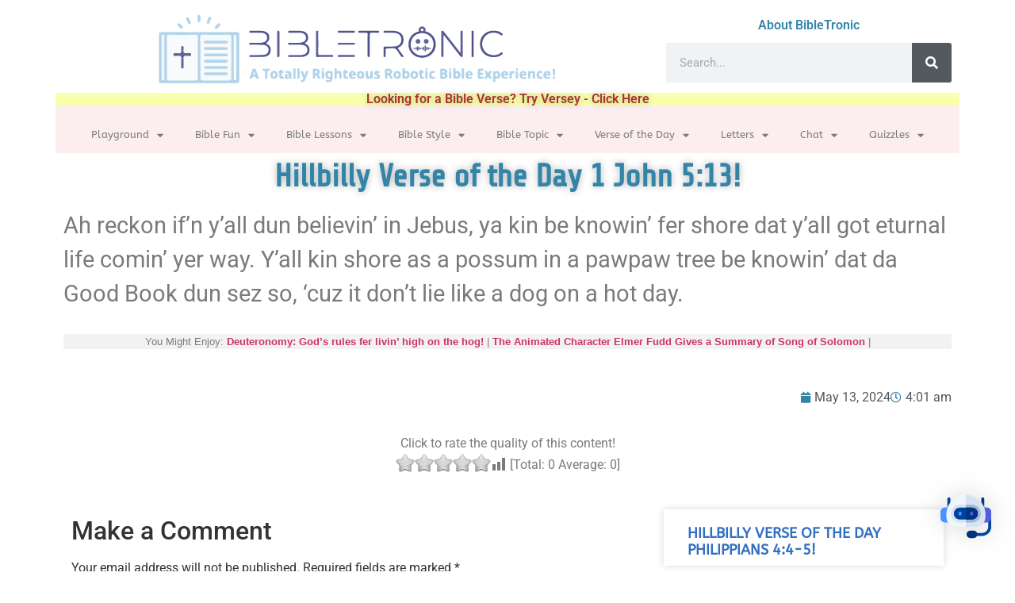

--- FILE ---
content_type: text/html; charset=UTF-8
request_url: https://bibletronic.com/verse-of-the-day/hillbilly-verse/hillbilly-verse-of-the-day-1-john-513/
body_size: 103099
content:
<!doctype html>
<html lang="en" prefix="og: https://ogp.me/ns#">
<head>
	<meta charset="UTF-8">
	<meta name="viewport" content="width=device-width, initial-scale=1">
	<link rel="profile" href="https://gmpg.org/xfn/11">
		<style>img:is([sizes="auto" i], [sizes^="auto," i]) { contain-intrinsic-size: 3000px 1500px }</style>
	
<!-- Open Graph Meta Tags generated by Blog2Social 870 - https://www.blog2social.com -->
<meta property="og:title" content="Hillbilly Verse of the Day 1 John 5:13!"/>
<meta property="og:description" content="Ah reckon if&#039;n y&#039;all dun believin&#039; in Jebus, ya kin be knowin&#039; fer shore dat y&#039;all got eturnal life comin&#039; yer way. Y&#039;all kin shore as a possum in a pawpaw tree be knowin&#039; dat da Good Book dun sez so, &#039;cuz it don&#039;t lie like a dog on a hot day."/>
<meta property="og:url" content="/verse-of-the-day/hillbilly-verse/hillbilly-verse-of-the-day-1-john-513/"/>
<meta property="og:image" content="https://bibletronic.com/wp-content/uploads/2023/03/bibletronic-logo-cut.png"/>
<!-- Open Graph Meta Tags generated by Blog2Social 870 - https://www.blog2social.com -->

<!-- Twitter Card generated by Blog2Social 870 - https://www.blog2social.com -->
<meta name="twitter:card" content="summary">
<meta name="twitter:title" content="Hillbilly Verse of the Day 1 John 5:13!"/>
<meta name="twitter:description" content="Ah reckon if&#039;n y&#039;all dun believin&#039; in Jebus, ya kin be knowin&#039; fer shore dat y&#039;all got eturnal life comin&#039; yer way. Y&#039;all kin shore as a possum in a pawpaw tree be knowin&#039; dat da Good Book dun sez so, &#039;cuz it don&#039;t lie like a dog on a hot day."/>
<!-- Twitter Card generated by Blog2Social 870 - https://www.blog2social.com -->
<meta name="author" content="admin"/>

<!-- Search Engine Optimization by Rank Math PRO - https://rankmath.com/ -->
<title>Hillbilly Verse of the Day 1 John 5:13!</title>
<meta name="description" content="Ah reckon if&#039;n y&#039;all dun believin&#039; in Jebus, ya kin be knowin&#039; fer shore dat y&#039;all got eturnal life comin&#039; yer way. Y&#039;all kin shore as a possum in a pawpaw tree be knowin&#039; dat da Good Book dun sez so, &#039;cuz it don&#039;t lie like a dog on a hot day."/>
<meta name="robots" content="follow, index, max-snippet:-1, max-video-preview:-1, max-image-preview:large"/>
<link rel="canonical" href="https://bibletronic.com/verse-of-the-day/hillbilly-verse/hillbilly-verse-of-the-day-1-john-513/" />
<meta property="og:locale" content="en_US" />
<meta property="og:type" content="article" />
<meta property="og:title" content="Hillbilly Verse of the Day 1 John 5:13!" />
<meta property="og:description" content="Ah reckon if&#039;n y&#039;all dun believin&#039; in Jebus, ya kin be knowin&#039; fer shore dat y&#039;all got eturnal life comin&#039; yer way. Y&#039;all kin shore as a possum in a pawpaw tree be knowin&#039; dat da Good Book dun sez so, &#039;cuz it don&#039;t lie like a dog on a hot day." />
<meta property="og:url" content="https://bibletronic.com/verse-of-the-day/hillbilly-verse/hillbilly-verse-of-the-day-1-john-513/" />
<meta property="og:site_name" content="Bibletronic" />
<meta property="article:publisher" content="https://www.facebook.com/bibletronic" />
<meta property="article:tag" content="1 John 5:13" />
<meta property="article:section" content="Hillbilly Verse" />
<meta property="article:published_time" content="2024-05-13T04:01:37-04:00" />
<meta name="twitter:card" content="summary_large_image" />
<meta name="twitter:title" content="Hillbilly Verse of the Day 1 John 5:13!" />
<meta name="twitter:description" content="Ah reckon if&#039;n y&#039;all dun believin&#039; in Jebus, ya kin be knowin&#039; fer shore dat y&#039;all got eturnal life comin&#039; yer way. Y&#039;all kin shore as a possum in a pawpaw tree be knowin&#039; dat da Good Book dun sez so, &#039;cuz it don&#039;t lie like a dog on a hot day." />
<meta name="twitter:site" content="@bibletronic" />
<meta name="twitter:creator" content="@bibletronic" />
<meta name="twitter:label1" content="Written by" />
<meta name="twitter:data1" content="admin" />
<meta name="twitter:label2" content="Time to read" />
<meta name="twitter:data2" content="Less than a minute" />
<script type="application/ld+json" class="rank-math-schema-pro">{"@context":"https://schema.org","@graph":[{"@type":["EducationalOrganization","Organization"],"@id":"https://bibletronic.com/#organization","name":"BibleTronic","url":"https://bibletronic.com","sameAs":["https://www.facebook.com/bibletronic","https://twitter.com/bibletronic"],"logo":{"@type":"ImageObject","@id":"https://bibletronic.com/#logo","url":"https://bibletronic.com/wp-content/uploads/2023/03/bibletronic-logo-cut.png","contentUrl":"https://bibletronic.com/wp-content/uploads/2023/03/bibletronic-logo-cut.png","caption":"Bibletronic","inLanguage":"en","width":"518","height":"97"}},{"@type":"WebSite","@id":"https://bibletronic.com/#website","url":"https://bibletronic.com","name":"Bibletronic","publisher":{"@id":"https://bibletronic.com/#organization"},"inLanguage":"en"},{"@type":"BreadcrumbList","@id":"https://bibletronic.com/verse-of-the-day/hillbilly-verse/hillbilly-verse-of-the-day-1-john-513/#breadcrumb","itemListElement":[{"@type":"ListItem","position":"1","item":{"@id":"https://bibletronic.com","name":"Home"}},{"@type":"ListItem","position":"2","item":{"@id":"https://bibletronic.com/verse-of-the-day/hillbilly-verse/hillbilly-verse-of-the-day-1-john-513/","name":"Hillbilly Verse of the Day 1 John 5:13!"}}]},{"@type":"WebPage","@id":"https://bibletronic.com/verse-of-the-day/hillbilly-verse/hillbilly-verse-of-the-day-1-john-513/#webpage","url":"https://bibletronic.com/verse-of-the-day/hillbilly-verse/hillbilly-verse-of-the-day-1-john-513/","name":"Hillbilly Verse of the Day 1 John 5:13!","datePublished":"2024-05-13T04:01:37-04:00","dateModified":"2024-05-13T04:01:37-04:00","isPartOf":{"@id":"https://bibletronic.com/#website"},"inLanguage":"en","breadcrumb":{"@id":"https://bibletronic.com/verse-of-the-day/hillbilly-verse/hillbilly-verse-of-the-day-1-john-513/#breadcrumb"}},{"@type":"Person","@id":"https://bibletronic.com/author/admin/","name":"admin","url":"https://bibletronic.com/author/admin/","image":{"@type":"ImageObject","@id":"https://secure.gravatar.com/avatar/49a5c21e39e00ed2dda012a39bf4790644b4466478bf6d507d6ea01cad94c127?s=96&amp;d=mm&amp;r=g","url":"https://secure.gravatar.com/avatar/49a5c21e39e00ed2dda012a39bf4790644b4466478bf6d507d6ea01cad94c127?s=96&amp;d=mm&amp;r=g","caption":"admin","inLanguage":"en"},"sameAs":["https://www.bibletronic.com"],"worksFor":{"@id":"https://bibletronic.com/#organization"}},{"@type":"BlogPosting","headline":"Hillbilly Verse of the Day 1 John 5:13!","datePublished":"2024-05-13T04:01:37-04:00","dateModified":"2024-05-13T04:01:37-04:00","author":{"@id":"https://bibletronic.com/author/admin/","name":"admin"},"publisher":{"@id":"https://bibletronic.com/#organization"},"description":"Ah reckon if&#039;n y&#039;all dun believin&#039; in Jebus, ya kin be knowin&#039; fer shore dat y&#039;all got eturnal life comin&#039; yer way. Y&#039;all kin shore as a possum in a pawpaw tree be knowin&#039; dat da Good Book dun sez so, &#039;cuz it don&#039;t lie like a dog on a hot day.","name":"Hillbilly Verse of the Day 1 John 5:13!","@id":"https://bibletronic.com/verse-of-the-day/hillbilly-verse/hillbilly-verse-of-the-day-1-john-513/#richSnippet","isPartOf":{"@id":"https://bibletronic.com/verse-of-the-day/hillbilly-verse/hillbilly-verse-of-the-day-1-john-513/#webpage"},"inLanguage":"en","mainEntityOfPage":{"@id":"https://bibletronic.com/verse-of-the-day/hillbilly-verse/hillbilly-verse-of-the-day-1-john-513/#webpage"}}]}</script>
<!-- /Rank Math WordPress SEO plugin -->

<link rel="alternate" type="application/rss+xml" title="BibleTronic &raquo; Feed" href="https://bibletronic.com/feed/" />
<link rel="alternate" type="application/rss+xml" title="BibleTronic &raquo; Comments Feed" href="https://bibletronic.com/comments/feed/" />
<link rel="alternate" type="application/rss+xml" title="BibleTronic &raquo; Hillbilly Verse of the Day 1 John 5:13! Comments Feed" href="https://bibletronic.com/verse-of-the-day/hillbilly-verse/hillbilly-verse-of-the-day-1-john-513/feed/" />
<script>
window._wpemojiSettings = {"baseUrl":"https:\/\/s.w.org\/images\/core\/emoji\/16.0.1\/72x72\/","ext":".png","svgUrl":"https:\/\/s.w.org\/images\/core\/emoji\/16.0.1\/svg\/","svgExt":".svg","source":{"concatemoji":"https:\/\/bibletronic.com\/wp-includes\/js\/wp-emoji-release.min.js?ver=a864c716bf1db6da8e3114c8d56bf711"}};
/*! This file is auto-generated */
!function(s,n){var o,i,e;function c(e){try{var t={supportTests:e,timestamp:(new Date).valueOf()};sessionStorage.setItem(o,JSON.stringify(t))}catch(e){}}function p(e,t,n){e.clearRect(0,0,e.canvas.width,e.canvas.height),e.fillText(t,0,0);var t=new Uint32Array(e.getImageData(0,0,e.canvas.width,e.canvas.height).data),a=(e.clearRect(0,0,e.canvas.width,e.canvas.height),e.fillText(n,0,0),new Uint32Array(e.getImageData(0,0,e.canvas.width,e.canvas.height).data));return t.every(function(e,t){return e===a[t]})}function u(e,t){e.clearRect(0,0,e.canvas.width,e.canvas.height),e.fillText(t,0,0);for(var n=e.getImageData(16,16,1,1),a=0;a<n.data.length;a++)if(0!==n.data[a])return!1;return!0}function f(e,t,n,a){switch(t){case"flag":return n(e,"\ud83c\udff3\ufe0f\u200d\u26a7\ufe0f","\ud83c\udff3\ufe0f\u200b\u26a7\ufe0f")?!1:!n(e,"\ud83c\udde8\ud83c\uddf6","\ud83c\udde8\u200b\ud83c\uddf6")&&!n(e,"\ud83c\udff4\udb40\udc67\udb40\udc62\udb40\udc65\udb40\udc6e\udb40\udc67\udb40\udc7f","\ud83c\udff4\u200b\udb40\udc67\u200b\udb40\udc62\u200b\udb40\udc65\u200b\udb40\udc6e\u200b\udb40\udc67\u200b\udb40\udc7f");case"emoji":return!a(e,"\ud83e\udedf")}return!1}function g(e,t,n,a){var r="undefined"!=typeof WorkerGlobalScope&&self instanceof WorkerGlobalScope?new OffscreenCanvas(300,150):s.createElement("canvas"),o=r.getContext("2d",{willReadFrequently:!0}),i=(o.textBaseline="top",o.font="600 32px Arial",{});return e.forEach(function(e){i[e]=t(o,e,n,a)}),i}function t(e){var t=s.createElement("script");t.src=e,t.defer=!0,s.head.appendChild(t)}"undefined"!=typeof Promise&&(o="wpEmojiSettingsSupports",i=["flag","emoji"],n.supports={everything:!0,everythingExceptFlag:!0},e=new Promise(function(e){s.addEventListener("DOMContentLoaded",e,{once:!0})}),new Promise(function(t){var n=function(){try{var e=JSON.parse(sessionStorage.getItem(o));if("object"==typeof e&&"number"==typeof e.timestamp&&(new Date).valueOf()<e.timestamp+604800&&"object"==typeof e.supportTests)return e.supportTests}catch(e){}return null}();if(!n){if("undefined"!=typeof Worker&&"undefined"!=typeof OffscreenCanvas&&"undefined"!=typeof URL&&URL.createObjectURL&&"undefined"!=typeof Blob)try{var e="postMessage("+g.toString()+"("+[JSON.stringify(i),f.toString(),p.toString(),u.toString()].join(",")+"));",a=new Blob([e],{type:"text/javascript"}),r=new Worker(URL.createObjectURL(a),{name:"wpTestEmojiSupports"});return void(r.onmessage=function(e){c(n=e.data),r.terminate(),t(n)})}catch(e){}c(n=g(i,f,p,u))}t(n)}).then(function(e){for(var t in e)n.supports[t]=e[t],n.supports.everything=n.supports.everything&&n.supports[t],"flag"!==t&&(n.supports.everythingExceptFlag=n.supports.everythingExceptFlag&&n.supports[t]);n.supports.everythingExceptFlag=n.supports.everythingExceptFlag&&!n.supports.flag,n.DOMReady=!1,n.readyCallback=function(){n.DOMReady=!0}}).then(function(){return e}).then(function(){var e;n.supports.everything||(n.readyCallback(),(e=n.source||{}).concatemoji?t(e.concatemoji):e.wpemoji&&e.twemoji&&(t(e.twemoji),t(e.wpemoji)))}))}((window,document),window._wpemojiSettings);
</script>

<style id='wp-emoji-styles-inline-css'>

	img.wp-smiley, img.emoji {
		display: inline !important;
		border: none !important;
		box-shadow: none !important;
		height: 1em !important;
		width: 1em !important;
		margin: 0 0.07em !important;
		vertical-align: -0.1em !important;
		background: none !important;
		padding: 0 !important;
	}
</style>
<link rel='stylesheet' id='wp-block-library-css' href='https://bibletronic.com/wp-includes/css/dist/block-library/style.min.css?ver=a864c716bf1db6da8e3114c8d56bf711' media='all' />
<style id='caterhamcomputing-cc-child-pages-style-inline-css'>


</style>
<style id='global-styles-inline-css'>
:root{--wp--preset--aspect-ratio--square: 1;--wp--preset--aspect-ratio--4-3: 4/3;--wp--preset--aspect-ratio--3-4: 3/4;--wp--preset--aspect-ratio--3-2: 3/2;--wp--preset--aspect-ratio--2-3: 2/3;--wp--preset--aspect-ratio--16-9: 16/9;--wp--preset--aspect-ratio--9-16: 9/16;--wp--preset--color--black: #000000;--wp--preset--color--cyan-bluish-gray: #abb8c3;--wp--preset--color--white: #ffffff;--wp--preset--color--pale-pink: #f78da7;--wp--preset--color--vivid-red: #cf2e2e;--wp--preset--color--luminous-vivid-orange: #ff6900;--wp--preset--color--luminous-vivid-amber: #fcb900;--wp--preset--color--light-green-cyan: #7bdcb5;--wp--preset--color--vivid-green-cyan: #00d084;--wp--preset--color--pale-cyan-blue: #8ed1fc;--wp--preset--color--vivid-cyan-blue: #0693e3;--wp--preset--color--vivid-purple: #9b51e0;--wp--preset--gradient--vivid-cyan-blue-to-vivid-purple: linear-gradient(135deg,rgba(6,147,227,1) 0%,rgb(155,81,224) 100%);--wp--preset--gradient--light-green-cyan-to-vivid-green-cyan: linear-gradient(135deg,rgb(122,220,180) 0%,rgb(0,208,130) 100%);--wp--preset--gradient--luminous-vivid-amber-to-luminous-vivid-orange: linear-gradient(135deg,rgba(252,185,0,1) 0%,rgba(255,105,0,1) 100%);--wp--preset--gradient--luminous-vivid-orange-to-vivid-red: linear-gradient(135deg,rgba(255,105,0,1) 0%,rgb(207,46,46) 100%);--wp--preset--gradient--very-light-gray-to-cyan-bluish-gray: linear-gradient(135deg,rgb(238,238,238) 0%,rgb(169,184,195) 100%);--wp--preset--gradient--cool-to-warm-spectrum: linear-gradient(135deg,rgb(74,234,220) 0%,rgb(151,120,209) 20%,rgb(207,42,186) 40%,rgb(238,44,130) 60%,rgb(251,105,98) 80%,rgb(254,248,76) 100%);--wp--preset--gradient--blush-light-purple: linear-gradient(135deg,rgb(255,206,236) 0%,rgb(152,150,240) 100%);--wp--preset--gradient--blush-bordeaux: linear-gradient(135deg,rgb(254,205,165) 0%,rgb(254,45,45) 50%,rgb(107,0,62) 100%);--wp--preset--gradient--luminous-dusk: linear-gradient(135deg,rgb(255,203,112) 0%,rgb(199,81,192) 50%,rgb(65,88,208) 100%);--wp--preset--gradient--pale-ocean: linear-gradient(135deg,rgb(255,245,203) 0%,rgb(182,227,212) 50%,rgb(51,167,181) 100%);--wp--preset--gradient--electric-grass: linear-gradient(135deg,rgb(202,248,128) 0%,rgb(113,206,126) 100%);--wp--preset--gradient--midnight: linear-gradient(135deg,rgb(2,3,129) 0%,rgb(40,116,252) 100%);--wp--preset--font-size--small: 13px;--wp--preset--font-size--medium: 20px;--wp--preset--font-size--large: 36px;--wp--preset--font-size--x-large: 42px;--wp--preset--spacing--20: 0.44rem;--wp--preset--spacing--30: 0.67rem;--wp--preset--spacing--40: 1rem;--wp--preset--spacing--50: 1.5rem;--wp--preset--spacing--60: 2.25rem;--wp--preset--spacing--70: 3.38rem;--wp--preset--spacing--80: 5.06rem;--wp--preset--shadow--natural: 6px 6px 9px rgba(0, 0, 0, 0.2);--wp--preset--shadow--deep: 12px 12px 50px rgba(0, 0, 0, 0.4);--wp--preset--shadow--sharp: 6px 6px 0px rgba(0, 0, 0, 0.2);--wp--preset--shadow--outlined: 6px 6px 0px -3px rgba(255, 255, 255, 1), 6px 6px rgba(0, 0, 0, 1);--wp--preset--shadow--crisp: 6px 6px 0px rgba(0, 0, 0, 1);}:root { --wp--style--global--content-size: 800px;--wp--style--global--wide-size: 1200px; }:where(body) { margin: 0; }.wp-site-blocks > .alignleft { float: left; margin-right: 2em; }.wp-site-blocks > .alignright { float: right; margin-left: 2em; }.wp-site-blocks > .aligncenter { justify-content: center; margin-left: auto; margin-right: auto; }:where(.wp-site-blocks) > * { margin-block-start: 24px; margin-block-end: 0; }:where(.wp-site-blocks) > :first-child { margin-block-start: 0; }:where(.wp-site-blocks) > :last-child { margin-block-end: 0; }:root { --wp--style--block-gap: 24px; }:root :where(.is-layout-flow) > :first-child{margin-block-start: 0;}:root :where(.is-layout-flow) > :last-child{margin-block-end: 0;}:root :where(.is-layout-flow) > *{margin-block-start: 24px;margin-block-end: 0;}:root :where(.is-layout-constrained) > :first-child{margin-block-start: 0;}:root :where(.is-layout-constrained) > :last-child{margin-block-end: 0;}:root :where(.is-layout-constrained) > *{margin-block-start: 24px;margin-block-end: 0;}:root :where(.is-layout-flex){gap: 24px;}:root :where(.is-layout-grid){gap: 24px;}.is-layout-flow > .alignleft{float: left;margin-inline-start: 0;margin-inline-end: 2em;}.is-layout-flow > .alignright{float: right;margin-inline-start: 2em;margin-inline-end: 0;}.is-layout-flow > .aligncenter{margin-left: auto !important;margin-right: auto !important;}.is-layout-constrained > .alignleft{float: left;margin-inline-start: 0;margin-inline-end: 2em;}.is-layout-constrained > .alignright{float: right;margin-inline-start: 2em;margin-inline-end: 0;}.is-layout-constrained > .aligncenter{margin-left: auto !important;margin-right: auto !important;}.is-layout-constrained > :where(:not(.alignleft):not(.alignright):not(.alignfull)){max-width: var(--wp--style--global--content-size);margin-left: auto !important;margin-right: auto !important;}.is-layout-constrained > .alignwide{max-width: var(--wp--style--global--wide-size);}body .is-layout-flex{display: flex;}.is-layout-flex{flex-wrap: wrap;align-items: center;}.is-layout-flex > :is(*, div){margin: 0;}body .is-layout-grid{display: grid;}.is-layout-grid > :is(*, div){margin: 0;}body{padding-top: 0px;padding-right: 0px;padding-bottom: 0px;padding-left: 0px;}a:where(:not(.wp-element-button)){text-decoration: underline;}:root :where(.wp-element-button, .wp-block-button__link){background-color: #32373c;border-width: 0;color: #fff;font-family: inherit;font-size: inherit;line-height: inherit;padding: calc(0.667em + 2px) calc(1.333em + 2px);text-decoration: none;}.has-black-color{color: var(--wp--preset--color--black) !important;}.has-cyan-bluish-gray-color{color: var(--wp--preset--color--cyan-bluish-gray) !important;}.has-white-color{color: var(--wp--preset--color--white) !important;}.has-pale-pink-color{color: var(--wp--preset--color--pale-pink) !important;}.has-vivid-red-color{color: var(--wp--preset--color--vivid-red) !important;}.has-luminous-vivid-orange-color{color: var(--wp--preset--color--luminous-vivid-orange) !important;}.has-luminous-vivid-amber-color{color: var(--wp--preset--color--luminous-vivid-amber) !important;}.has-light-green-cyan-color{color: var(--wp--preset--color--light-green-cyan) !important;}.has-vivid-green-cyan-color{color: var(--wp--preset--color--vivid-green-cyan) !important;}.has-pale-cyan-blue-color{color: var(--wp--preset--color--pale-cyan-blue) !important;}.has-vivid-cyan-blue-color{color: var(--wp--preset--color--vivid-cyan-blue) !important;}.has-vivid-purple-color{color: var(--wp--preset--color--vivid-purple) !important;}.has-black-background-color{background-color: var(--wp--preset--color--black) !important;}.has-cyan-bluish-gray-background-color{background-color: var(--wp--preset--color--cyan-bluish-gray) !important;}.has-white-background-color{background-color: var(--wp--preset--color--white) !important;}.has-pale-pink-background-color{background-color: var(--wp--preset--color--pale-pink) !important;}.has-vivid-red-background-color{background-color: var(--wp--preset--color--vivid-red) !important;}.has-luminous-vivid-orange-background-color{background-color: var(--wp--preset--color--luminous-vivid-orange) !important;}.has-luminous-vivid-amber-background-color{background-color: var(--wp--preset--color--luminous-vivid-amber) !important;}.has-light-green-cyan-background-color{background-color: var(--wp--preset--color--light-green-cyan) !important;}.has-vivid-green-cyan-background-color{background-color: var(--wp--preset--color--vivid-green-cyan) !important;}.has-pale-cyan-blue-background-color{background-color: var(--wp--preset--color--pale-cyan-blue) !important;}.has-vivid-cyan-blue-background-color{background-color: var(--wp--preset--color--vivid-cyan-blue) !important;}.has-vivid-purple-background-color{background-color: var(--wp--preset--color--vivid-purple) !important;}.has-black-border-color{border-color: var(--wp--preset--color--black) !important;}.has-cyan-bluish-gray-border-color{border-color: var(--wp--preset--color--cyan-bluish-gray) !important;}.has-white-border-color{border-color: var(--wp--preset--color--white) !important;}.has-pale-pink-border-color{border-color: var(--wp--preset--color--pale-pink) !important;}.has-vivid-red-border-color{border-color: var(--wp--preset--color--vivid-red) !important;}.has-luminous-vivid-orange-border-color{border-color: var(--wp--preset--color--luminous-vivid-orange) !important;}.has-luminous-vivid-amber-border-color{border-color: var(--wp--preset--color--luminous-vivid-amber) !important;}.has-light-green-cyan-border-color{border-color: var(--wp--preset--color--light-green-cyan) !important;}.has-vivid-green-cyan-border-color{border-color: var(--wp--preset--color--vivid-green-cyan) !important;}.has-pale-cyan-blue-border-color{border-color: var(--wp--preset--color--pale-cyan-blue) !important;}.has-vivid-cyan-blue-border-color{border-color: var(--wp--preset--color--vivid-cyan-blue) !important;}.has-vivid-purple-border-color{border-color: var(--wp--preset--color--vivid-purple) !important;}.has-vivid-cyan-blue-to-vivid-purple-gradient-background{background: var(--wp--preset--gradient--vivid-cyan-blue-to-vivid-purple) !important;}.has-light-green-cyan-to-vivid-green-cyan-gradient-background{background: var(--wp--preset--gradient--light-green-cyan-to-vivid-green-cyan) !important;}.has-luminous-vivid-amber-to-luminous-vivid-orange-gradient-background{background: var(--wp--preset--gradient--luminous-vivid-amber-to-luminous-vivid-orange) !important;}.has-luminous-vivid-orange-to-vivid-red-gradient-background{background: var(--wp--preset--gradient--luminous-vivid-orange-to-vivid-red) !important;}.has-very-light-gray-to-cyan-bluish-gray-gradient-background{background: var(--wp--preset--gradient--very-light-gray-to-cyan-bluish-gray) !important;}.has-cool-to-warm-spectrum-gradient-background{background: var(--wp--preset--gradient--cool-to-warm-spectrum) !important;}.has-blush-light-purple-gradient-background{background: var(--wp--preset--gradient--blush-light-purple) !important;}.has-blush-bordeaux-gradient-background{background: var(--wp--preset--gradient--blush-bordeaux) !important;}.has-luminous-dusk-gradient-background{background: var(--wp--preset--gradient--luminous-dusk) !important;}.has-pale-ocean-gradient-background{background: var(--wp--preset--gradient--pale-ocean) !important;}.has-electric-grass-gradient-background{background: var(--wp--preset--gradient--electric-grass) !important;}.has-midnight-gradient-background{background: var(--wp--preset--gradient--midnight) !important;}.has-small-font-size{font-size: var(--wp--preset--font-size--small) !important;}.has-medium-font-size{font-size: var(--wp--preset--font-size--medium) !important;}.has-large-font-size{font-size: var(--wp--preset--font-size--large) !important;}.has-x-large-font-size{font-size: var(--wp--preset--font-size--x-large) !important;}
:root :where(.wp-block-pullquote){font-size: 1.5em;line-height: 1.6;}
</style>
<link rel='stylesheet' id='ccchildpagescss-css' href='https://bibletronic.com/wp-content/plugins/cc-child-pages/includes/css/styles.css?ver=1.43' media='all' />
<link rel='stylesheet' id='ccchildpagesskincss-css' href='https://bibletronic.com/wp-content/plugins/cc-child-pages/includes/css/skins.css?ver=1.43' media='all' />
<link rel='stylesheet' id='mwai_chatbot_theme_messages-css' href='https://bibletronic.com/wp-content/plugins/ai-engine-pro/themes/messages.css?ver=1763480683' media='all' />
<link rel='stylesheet' id='hello-elementor-css' href='https://bibletronic.com/wp-content/themes/hello-elementor/assets/css/reset.css?ver=3.4.5' media='all' />
<link rel='stylesheet' id='hello-elementor-theme-style-css' href='https://bibletronic.com/wp-content/themes/hello-elementor/assets/css/theme.css?ver=3.4.5' media='all' />
<link rel='stylesheet' id='hello-elementor-header-footer-css' href='https://bibletronic.com/wp-content/themes/hello-elementor/assets/css/header-footer.css?ver=3.4.5' media='all' />
<link rel='stylesheet' id='elementor-frontend-css' href='https://bibletronic.com/wp-content/plugins/elementor/assets/css/frontend.min.css?ver=3.33.1' media='all' />
<link rel='stylesheet' id='elementor-post-48-css' href='https://bibletronic.com/wp-content/uploads/elementor/css/post-48.css?ver=1766333216' media='all' />
<link rel='stylesheet' id='widget-image-css' href='https://bibletronic.com/wp-content/plugins/elementor/assets/css/widget-image.min.css?ver=3.33.1' media='all' />
<link rel='stylesheet' id='widget-heading-css' href='https://bibletronic.com/wp-content/plugins/elementor/assets/css/widget-heading.min.css?ver=3.33.1' media='all' />
<link rel='stylesheet' id='widget-search-form-css' href='https://bibletronic.com/wp-content/plugins/elementor-pro/assets/css/widget-search-form.min.css?ver=3.33.1' media='all' />
<link rel='stylesheet' id='elementor-icons-shared-0-css' href='https://bibletronic.com/wp-content/plugins/elementor/assets/lib/font-awesome/css/fontawesome.min.css?ver=5.15.3' media='all' />
<link rel='stylesheet' id='elementor-icons-fa-solid-css' href='https://bibletronic.com/wp-content/plugins/elementor/assets/lib/font-awesome/css/solid.min.css?ver=5.15.3' media='all' />
<link rel='stylesheet' id='widget-nav-menu-css' href='https://bibletronic.com/wp-content/plugins/elementor-pro/assets/css/widget-nav-menu.min.css?ver=3.33.1' media='all' />
<link rel='stylesheet' id='widget-divider-css' href='https://bibletronic.com/wp-content/plugins/elementor/assets/css/widget-divider.min.css?ver=3.33.1' media='all' />
<link rel='stylesheet' id='widget-icon-list-css' href='https://bibletronic.com/wp-content/plugins/elementor/assets/css/widget-icon-list.min.css?ver=3.33.1' media='all' />
<link rel='stylesheet' id='widget-post-info-css' href='https://bibletronic.com/wp-content/plugins/elementor-pro/assets/css/widget-post-info.min.css?ver=3.33.1' media='all' />
<link rel='stylesheet' id='elementor-icons-fa-regular-css' href='https://bibletronic.com/wp-content/plugins/elementor/assets/lib/font-awesome/css/regular.min.css?ver=5.15.3' media='all' />
<link rel='stylesheet' id='elementor-icons-css' href='https://bibletronic.com/wp-content/plugins/elementor/assets/lib/eicons/css/elementor-icons.min.css?ver=5.44.0' media='all' />
<link rel='stylesheet' id='elementor-post-145-css' href='https://bibletronic.com/wp-content/uploads/elementor/css/post-145.css?ver=1766333216' media='all' />
<link rel='stylesheet' id='elementor-post-152-css' href='https://bibletronic.com/wp-content/uploads/elementor/css/post-152.css?ver=1766333216' media='all' />
<link rel='stylesheet' id='elementor-post-3258-css' href='https://bibletronic.com/wp-content/uploads/elementor/css/post-3258.css?ver=1766333220' media='all' />
<link rel='stylesheet' id='eael-general-css' href='https://bibletronic.com/wp-content/plugins/essential-addons-for-elementor-lite/assets/front-end/css/view/general.min.css?ver=6.5.0' media='all' />
<link rel='stylesheet' id='elementor-gf-local-roboto-css' href='https://bibletronic.com/wp-content/uploads/elementor/google-fonts/css/roboto.css?ver=1744809356' media='all' />
<link rel='stylesheet' id='elementor-gf-local-robotoslab-css' href='https://bibletronic.com/wp-content/uploads/elementor/google-fonts/css/robotoslab.css?ver=1744809328' media='all' />
<link rel='stylesheet' id='elementor-gf-local-abeezee-css' href='https://bibletronic.com/wp-content/uploads/elementor/google-fonts/css/abeezee.css?ver=1744809329' media='all' />
<link rel='stylesheet' id='elementor-gf-local-montserrat-css' href='https://bibletronic.com/wp-content/uploads/elementor/google-fonts/css/montserrat.css?ver=1744809333' media='all' />
<link rel='stylesheet' id='elementor-gf-local-sharetech-css' href='https://bibletronic.com/wp-content/uploads/elementor/google-fonts/css/sharetech.css?ver=1744809358' media='all' />
<link rel='stylesheet' id='elementor-icons-fa-brands-css' href='https://bibletronic.com/wp-content/plugins/elementor/assets/lib/font-awesome/css/brands.min.css?ver=5.15.3' media='all' />
<script src="https://bibletronic.com/wp-includes/js/jquery/jquery.min.js?ver=3.7.1" id="jquery-core-js"></script>
<script src="https://bibletronic.com/wp-includes/js/jquery/jquery-migrate.min.js?ver=3.4.1" id="jquery-migrate-js"></script>
<script src="https://bibletronic.com/wp-includes/js/dist/hooks.min.js?ver=4d63a3d491d11ffd8ac6" id="wp-hooks-js"></script>
<script id="say-what-js-js-extra">
var say_what_data = {"replacements":{"|Leave a Reply|":"Make a Comment"}};
</script>
<script src="https://bibletronic.com/wp-content/plugins/say-what/assets/build/frontend.js?ver=fd31684c45e4d85aeb4e" id="say-what-js-js"></script>
<script src="https://bibletronic.com/wp-includes/js/dist/vendor/react.min.js?ver=18.3.1.1" id="react-js"></script>
<script src="https://bibletronic.com/wp-includes/js/dist/vendor/react-dom.min.js?ver=18.3.1.1" id="react-dom-js"></script>
<script src="https://bibletronic.com/wp-includes/js/dist/escape-html.min.js?ver=6561a406d2d232a6fbd2" id="wp-escape-html-js"></script>
<script src="https://bibletronic.com/wp-includes/js/dist/element.min.js?ver=a4eeeadd23c0d7ab1d2d" id="wp-element-js"></script>
<script src="https://bibletronic.com/wp-content/plugins/ai-engine-pro/app/chatbot.js?ver=1763480683" id="mwai_chatbot-js"></script>
<link rel="https://api.w.org/" href="https://bibletronic.com/wp-json/" /><link rel="alternate" title="JSON" type="application/json" href="https://bibletronic.com/wp-json/wp/v2/posts/11541" /><link rel="EditURI" type="application/rsd+xml" title="RSD" href="https://bibletronic.com/xmlrpc.php?rsd" />
<link rel="alternate" title="oEmbed (JSON)" type="application/json+oembed" href="https://bibletronic.com/wp-json/oembed/1.0/embed?url=https%3A%2F%2Fbibletronic.com%2Fverse-of-the-day%2Fhillbilly-verse%2Fhillbilly-verse-of-the-day-1-john-513%2F" />
<link rel="alternate" title="oEmbed (XML)" type="text/xml+oembed" href="https://bibletronic.com/wp-json/oembed/1.0/embed?url=https%3A%2F%2Fbibletronic.com%2Fverse-of-the-day%2Fhillbilly-verse%2Fhillbilly-verse-of-the-day-1-john-513%2F&#038;format=xml" />
<script>document.documentElement.className += " js";</script>
<meta name="description" content="Ah reckon if&#039;n y&#039;all dun believin&#039; in Jebus, ya kin be knowin&#039; fer shore dat y&#039;all got eturnal life comin&#039; yer way. Y&#039;all kin shore as a possum in a pawpaw tree be knowin&#039; dat da Good Book dun sez so, &#039;cuz it don&#039;t lie like a dog on a hot day.">
<meta name="generator" content="Elementor 3.33.1; features: additional_custom_breakpoints; settings: css_print_method-external, google_font-enabled, font_display-swap">
			<style>
				.e-con.e-parent:nth-of-type(n+4):not(.e-lazyloaded):not(.e-no-lazyload),
				.e-con.e-parent:nth-of-type(n+4):not(.e-lazyloaded):not(.e-no-lazyload) * {
					background-image: none !important;
				}
				@media screen and (max-height: 1024px) {
					.e-con.e-parent:nth-of-type(n+3):not(.e-lazyloaded):not(.e-no-lazyload),
					.e-con.e-parent:nth-of-type(n+3):not(.e-lazyloaded):not(.e-no-lazyload) * {
						background-image: none !important;
					}
				}
				@media screen and (max-height: 640px) {
					.e-con.e-parent:nth-of-type(n+2):not(.e-lazyloaded):not(.e-no-lazyload),
					.e-con.e-parent:nth-of-type(n+2):not(.e-lazyloaded):not(.e-no-lazyload) * {
						background-image: none !important;
					}
				}
			</style>
			<link rel="icon" href="https://bibletronic.com/wp-content/uploads/2023/03/bibletronic-icon.png" sizes="32x32" />
<link rel="icon" href="https://bibletronic.com/wp-content/uploads/2023/03/bibletronic-icon.png" sizes="192x192" />
<link rel="apple-touch-icon" href="https://bibletronic.com/wp-content/uploads/2023/03/bibletronic-icon.png" />
<meta name="msapplication-TileImage" content="https://bibletronic.com/wp-content/uploads/2023/03/bibletronic-icon.png" />
</head>
<body data-rsssl=1 class="wp-singular post-template-default single single-post postid-11541 single-format-standard wp-custom-logo wp-embed-responsive wp-theme-hello-elementor hello-elementor-default elementor-default elementor-kit-48 elementor-page-3258">


<a class="skip-link screen-reader-text" href="#content">Skip to content</a>

		<header data-elementor-type="header" data-elementor-id="145" class="elementor elementor-145 elementor-location-header" data-elementor-post-type="elementor_library">
					<section class="elementor-section elementor-top-section elementor-element elementor-element-2c48f06 elementor-section-boxed elementor-section-height-default elementor-section-height-default" data-id="2c48f06" data-element_type="section">
						<div class="elementor-container elementor-column-gap-default">
					<div class="elementor-column elementor-col-66 elementor-top-column elementor-element elementor-element-60b8e76" data-id="60b8e76" data-element_type="column">
			<div class="elementor-widget-wrap elementor-element-populated">
						<div class="elementor-element elementor-element-780f8a3 elementor-widget elementor-widget-theme-site-logo elementor-widget-image" data-id="780f8a3" data-element_type="widget" data-widget_type="theme-site-logo.default">
				<div class="elementor-widget-container">
											<a href="https://bibletronic.com">
			<img fetchpriority="high" width="518" height="97" src="https://bibletronic.com/wp-content/uploads/2023/03/bibletronic-logo-cut.png" class="attachment-full size-full wp-image-141" alt="BibleTronic Logo" srcset="https://bibletronic.com/wp-content/uploads/2023/03/bibletronic-logo-cut.png 518w, https://bibletronic.com/wp-content/uploads/2023/03/bibletronic-logo-cut-300x56.png 300w" sizes="(max-width: 518px) 100vw, 518px" />				</a>
											</div>
				</div>
					</div>
		</div>
				<div class="elementor-column elementor-col-33 elementor-top-column elementor-element elementor-element-f640ed2" data-id="f640ed2" data-element_type="column">
			<div class="elementor-widget-wrap elementor-element-populated">
						<section class="elementor-section elementor-inner-section elementor-element elementor-element-4947dd6 elementor-section-boxed elementor-section-height-default elementor-section-height-default" data-id="4947dd6" data-element_type="section">
						<div class="elementor-container elementor-column-gap-default">
					<div class="elementor-column elementor-col-100 elementor-inner-column elementor-element elementor-element-f089a56" data-id="f089a56" data-element_type="column">
			<div class="elementor-widget-wrap elementor-element-populated">
						<div class="elementor-element elementor-element-fbdad56 elementor-widget elementor-widget-heading" data-id="fbdad56" data-element_type="widget" data-widget_type="heading.default">
				<div class="elementor-widget-container">
					<span class="elementor-heading-title elementor-size-default"><a href="https://bibletronic.com/about-bibletronic/">About BibleTronic</a></span>				</div>
				</div>
					</div>
		</div>
					</div>
		</section>
				<div class="elementor-element elementor-element-5c2b2f0 elementor-search-form--skin-classic elementor-search-form--button-type-icon elementor-search-form--icon-search elementor-widget elementor-widget-search-form" data-id="5c2b2f0" data-element_type="widget" data-settings="{&quot;skin&quot;:&quot;classic&quot;}" data-widget_type="search-form.default">
				<div class="elementor-widget-container">
							<search role="search">
			<form class="elementor-search-form" action="https://bibletronic.com" method="get">
												<div class="elementor-search-form__container">
					<label class="elementor-screen-only" for="elementor-search-form-5c2b2f0">Search</label>

					
					<input id="elementor-search-form-5c2b2f0" placeholder="Search..." class="elementor-search-form__input" type="search" name="s" value="">
					
											<button class="elementor-search-form__submit" type="submit" aria-label="Search">
															<i aria-hidden="true" class="fas fa-search"></i>													</button>
					
									</div>
			</form>
		</search>
						</div>
				</div>
					</div>
		</div>
					</div>
		</section>
				<section class="elementor-section elementor-top-section elementor-element elementor-element-2f02f47 elementor-section-content-top elementor-section-boxed elementor-section-height-default elementor-section-height-default" data-id="2f02f47" data-element_type="section">
						<div class="elementor-container elementor-column-gap-default">
					<div class="elementor-column elementor-col-100 elementor-top-column elementor-element elementor-element-8b7c83f" data-id="8b7c83f" data-element_type="column" data-settings="{&quot;background_background&quot;:&quot;classic&quot;}">
			<div class="elementor-widget-wrap elementor-element-populated">
						<div class="elementor-element elementor-element-8576331 elementor-widget elementor-widget-heading" data-id="8576331" data-element_type="widget" data-widget_type="heading.default">
				<div class="elementor-widget-container">
					<p class="elementor-heading-title elementor-size-default"><a href="https://bibletronic.com/versey-topical-bible-verse-finder/">Looking for a Bible Verse?  Try Versey - Click Here</a></p>				</div>
				</div>
				<div class="elementor-element elementor-element-9682edc elementor-nav-menu__align-center elementor-nav-menu__text-align-center elementor-nav-menu--dropdown-tablet elementor-nav-menu--toggle elementor-nav-menu--burger elementor-widget elementor-widget-nav-menu" data-id="9682edc" data-element_type="widget" data-settings="{&quot;layout&quot;:&quot;horizontal&quot;,&quot;submenu_icon&quot;:{&quot;value&quot;:&quot;&lt;i class=\&quot;fas fa-caret-down\&quot; aria-hidden=\&quot;true\&quot;&gt;&lt;\/i&gt;&quot;,&quot;library&quot;:&quot;fa-solid&quot;},&quot;toggle&quot;:&quot;burger&quot;}" data-widget_type="nav-menu.default">
				<div class="elementor-widget-container">
								<nav aria-label="Menu" class="elementor-nav-menu--main elementor-nav-menu__container elementor-nav-menu--layout-horizontal e--pointer-underline e--animation-fade">
				<ul id="menu-1-9682edc" class="elementor-nav-menu"><li class="menu-item menu-item-type-post_type menu-item-object-page menu-item-has-children menu-item-8222"><a href="https://bibletronic.com/playground/" class="elementor-item">Playground</a>
<ul class="sub-menu elementor-nav-menu--dropdown">
	<li class="menu-item menu-item-type-post_type menu-item-object-page menu-item-8231"><a href="https://bibletronic.com/playground/create-a-bible-lesson-in-60-seconds/" class="elementor-sub-item">Create a Bible Lesson in 60 Seconds!</a></li>
	<li class="menu-item menu-item-type-post_type menu-item-object-page menu-item-8223"><a href="https://bibletronic.com/playground/bible-questions-answered/" class="elementor-sub-item">Ask any Bible Question</a></li>
	<li class="menu-item menu-item-type-post_type menu-item-object-page menu-item-8234"><a href="https://bibletronic.com/playground/bible-vs-scientific-research/" class="elementor-sub-item">The Bible vs. Research</a></li>
	<li class="menu-item menu-item-type-post_type menu-item-object-page menu-item-8233"><a href="https://bibletronic.com/playground/single-word-bible-topic-tool/" class="elementor-sub-item">Single Word Bible Topic Tool</a></li>
	<li class="menu-item menu-item-type-post_type menu-item-object-page menu-item-8226"><a href="https://bibletronic.com/playground/bible-lessons-from-anything/" class="elementor-sub-item">Bible Lessons from Anything</a></li>
	<li class="menu-item menu-item-type-post_type menu-item-object-page menu-item-8230"><a href="https://bibletronic.com/playground/compare-biblical-theology/" class="elementor-sub-item">Compare Biblical Theology</a></li>
	<li class="menu-item menu-item-type-post_type menu-item-object-page menu-item-8232"><a href="https://bibletronic.com/playground/parable-of-jesus-editor/" class="elementor-sub-item">Parable Remix Generator</a></li>
	<li class="menu-item menu-item-type-post_type menu-item-object-page menu-item-8224"><a href="https://bibletronic.com/playground/bible-character-summary-generator/" class="elementor-sub-item">Bible Celebrity Summary Generator</a></li>
	<li class="menu-item menu-item-type-post_type menu-item-object-page menu-item-8225"><a href="https://bibletronic.com/playground/bible-character-conversations/" class="elementor-sub-item">Bible Character Conversation Generator</a></li>
	<li class="menu-item menu-item-type-post_type menu-item-object-page menu-item-8229"><a href="https://bibletronic.com/playground/bible-meme-generator/" class="elementor-sub-item">Character Bible Meme Generator!</a></li>
	<li class="menu-item menu-item-type-post_type menu-item-object-page menu-item-8227"><a href="https://bibletronic.com/playground/letter-from-legends-bible/" class="elementor-sub-item">Bible Letter from a Legend</a></li>
	<li class="menu-item menu-item-type-post_type menu-item-object-page menu-item-8228"><a href="https://bibletronic.com/playground/bible-letter-generator/" class="elementor-sub-item">Bible Letter Generator</a></li>
</ul>
</li>
<li class="menu-item menu-item-type-taxonomy menu-item-object-category menu-item-has-children menu-item-645"><a href="https://bibletronic.com/category/bible-fun/" class="elementor-item">Bible Fun</a>
<ul class="sub-menu elementor-nav-menu--dropdown">
	<li class="menu-item menu-item-type-taxonomy menu-item-object-category menu-item-5552"><a href="https://bibletronic.com/category/bible-fun/bible-chapter-crafts/" class="elementor-sub-item">Bible Chapter Crafts</a></li>
	<li class="menu-item menu-item-type-taxonomy menu-item-object-category menu-item-654"><a href="https://bibletronic.com/category/bible-fun/parable-remix/" class="elementor-sub-item">Parable Remix</a></li>
	<li class="menu-item menu-item-type-taxonomy menu-item-object-category menu-item-653"><a href="https://bibletronic.com/category/bible-fun/curious-conversations/" class="elementor-sub-item">Curious Conversations</a></li>
	<li class="menu-item menu-item-type-taxonomy menu-item-object-category menu-item-8471"><a href="https://bibletronic.com/category/bible-fun/florida-man/" class="elementor-sub-item">Florida Man</a></li>
	<li class="menu-item menu-item-type-taxonomy menu-item-object-category menu-item-1647"><a href="https://bibletronic.com/category/bible-fun/character-summaries/" class="elementor-sub-item">Character Summaries</a></li>
	<li class="menu-item menu-item-type-taxonomy menu-item-object-category menu-item-8658"><a href="https://bibletronic.com/category/bible-fun/bible-to-bacon/" class="elementor-sub-item">Bible to Bacon</a></li>
	<li class="menu-item menu-item-type-taxonomy menu-item-object-category menu-item-2219"><a href="https://bibletronic.com/category/bible-fun/riddle-me-this/" class="elementor-sub-item">Riddle Me This</a></li>
	<li class="menu-item menu-item-type-taxonomy menu-item-object-category menu-item-843"><a href="https://bibletronic.com/category/bible-fun/tv-movies/" class="elementor-sub-item">TV / Movies</a></li>
	<li class="menu-item menu-item-type-taxonomy menu-item-object-category menu-item-896"><a href="https://bibletronic.com/category/bible-fun/game-night/" class="elementor-sub-item">Game Night</a></li>
	<li class="menu-item menu-item-type-taxonomy menu-item-object-category menu-item-842"><a href="https://bibletronic.com/category/bible-fun/songs-poems/" class="elementor-sub-item">Songs &amp; Poems</a></li>
	<li class="menu-item menu-item-type-taxonomy menu-item-object-category menu-item-841"><a href="https://bibletronic.com/category/bible-fun/play-scripts/" class="elementor-sub-item">Play Scripts</a></li>
	<li class="menu-item menu-item-type-taxonomy menu-item-object-category menu-item-6721"><a href="https://bibletronic.com/category/bible-fun/nt-emoji-style/" class="elementor-sub-item">NT Emoji Style</a></li>
	<li class="menu-item menu-item-type-taxonomy menu-item-object-category menu-item-6722"><a href="https://bibletronic.com/category/bible-fun/nt-sales-pitch/" class="elementor-sub-item">NT Sales Pitch</a></li>
</ul>
</li>
<li class="menu-item menu-item-type-taxonomy menu-item-object-category menu-item-has-children menu-item-646"><a href="https://bibletronic.com/category/bible-lessons/" class="elementor-item">Bible Lessons</a>
<ul class="sub-menu elementor-nav-menu--dropdown">
	<li class="menu-item menu-item-type-taxonomy menu-item-object-category menu-item-819"><a href="https://bibletronic.com/category/compare-theology/" class="elementor-sub-item">Compare Theology</a></li>
	<li class="menu-item menu-item-type-taxonomy menu-item-object-category menu-item-7242"><a href="https://bibletronic.com/category/bible-lessons/bible-questions/" class="elementor-sub-item">Bible Questions</a></li>
	<li class="menu-item menu-item-type-taxonomy menu-item-object-category menu-item-647"><a href="https://bibletronic.com/category/bible-lessons/adults/" class="elementor-sub-item">Adults</a></li>
	<li class="menu-item menu-item-type-taxonomy menu-item-object-category menu-item-648"><a href="https://bibletronic.com/category/bible-lessons/seniors/" class="elementor-sub-item">Seniors</a></li>
	<li class="menu-item menu-item-type-taxonomy menu-item-object-category menu-item-649"><a href="https://bibletronic.com/category/bible-lessons/teens/" class="elementor-sub-item">Teens</a></li>
	<li class="menu-item menu-item-type-taxonomy menu-item-object-category menu-item-650"><a href="https://bibletronic.com/category/bible-lessons/young_children/" class="elementor-sub-item">Young Children</a></li>
</ul>
</li>
<li class="menu-item menu-item-type-taxonomy menu-item-object-category menu-item-has-children menu-item-2726"><a href="https://bibletronic.com/category/bible-style/" class="elementor-item">Bible Style</a>
<ul class="sub-menu elementor-nav-menu--dropdown">
	<li class="menu-item menu-item-type-taxonomy menu-item-object-category menu-item-5553"><a href="https://bibletronic.com/category/bible-style/nt-bible-stories/" class="elementor-sub-item">NT Bible Stories</a></li>
	<li class="menu-item menu-item-type-taxonomy menu-item-object-category menu-item-4293"><a href="https://bibletronic.com/category/bible-style/1-minute/" class="elementor-sub-item">1-Minute</a></li>
	<li class="menu-item menu-item-type-taxonomy menu-item-object-category menu-item-5218"><a href="https://bibletronic.com/category/bible-style/proverbs-in-rhyme/" class="elementor-sub-item">Proverbs in Rhyme</a></li>
	<li class="menu-item menu-item-type-taxonomy menu-item-object-category menu-item-4922"><a href="https://bibletronic.com/category/bible-style/psalm-songs/" class="elementor-sub-item">Psalm Songs</a></li>
	<li class="menu-item menu-item-type-taxonomy menu-item-object-category menu-item-4032"><a href="https://bibletronic.com/category/bible-fun/character-memes/" class="elementor-sub-item">Character Memes</a></li>
	<li class="menu-item menu-item-type-taxonomy menu-item-object-category menu-item-2906"><a href="https://bibletronic.com/category/bible-style/hillbilly/" class="elementor-sub-item">Hillbilly</a></li>
	<li class="menu-item menu-item-type-taxonomy menu-item-object-category menu-item-3323"><a href="https://bibletronic.com/category/bible-style/skeptical/" class="elementor-sub-item">Skeptical</a></li>
	<li class="menu-item menu-item-type-taxonomy menu-item-object-category menu-item-2731"><a href="https://bibletronic.com/category/bible-style/slang/" class="elementor-sub-item">Slang</a></li>
	<li class="menu-item menu-item-type-taxonomy menu-item-object-category menu-item-3089"><a href="https://bibletronic.com/category/bible-style/uber-formal/" class="elementor-sub-item">Uber Formal</a></li>
</ul>
</li>
<li class="menu-item menu-item-type-taxonomy menu-item-object-category menu-item-has-children menu-item-651"><a href="https://bibletronic.com/category/bible_verses/" class="elementor-item">Bible Topic</a>
<ul class="sub-menu elementor-nav-menu--dropdown">
	<li class="menu-item menu-item-type-taxonomy menu-item-object-category menu-item-4664"><a href="https://bibletronic.com/category/bible_verses/bible-authors/" class="elementor-sub-item">Bible Authors</a></li>
	<li class="menu-item menu-item-type-taxonomy menu-item-object-category menu-item-4794"><a href="https://bibletronic.com/category/bible_verses/bible-places/" class="elementor-sub-item">Bible Places</a></li>
	<li class="menu-item menu-item-type-taxonomy menu-item-object-category menu-item-1405"><a href="https://bibletronic.com/category/bible_verses/single-word/" class="elementor-sub-item">Single Word</a></li>
	<li class="menu-item menu-item-type-taxonomy menu-item-object-category menu-item-973"><a href="https://bibletronic.com/category/bible_verses/research/" class="elementor-sub-item">Research</a></li>
	<li class="menu-item menu-item-type-taxonomy menu-item-object-category menu-item-2437"><a href="https://bibletronic.com/category/bible_verses/topic-from/" class="elementor-sub-item">Topic From</a></li>
</ul>
</li>
<li class="menu-item menu-item-type-taxonomy menu-item-object-category current-post-ancestor menu-item-has-children menu-item-3261"><a href="https://bibletronic.com/category/verse-of-the-day/" class="elementor-item">Verse of the Day</a>
<ul class="sub-menu elementor-nav-menu--dropdown">
	<li class="menu-item menu-item-type-taxonomy menu-item-object-category menu-item-3262"><a href="https://bibletronic.com/category/verse-of-the-day/breaking-news/" class="elementor-sub-item">Breaking News</a></li>
	<li class="menu-item menu-item-type-taxonomy menu-item-object-category menu-item-3263"><a href="https://bibletronic.com/category/verse-of-the-day/chill-out/" class="elementor-sub-item">Chill Out</a></li>
	<li class="menu-item menu-item-type-taxonomy menu-item-object-category current-post-ancestor current-menu-parent current-post-parent menu-item-3264"><a href="https://bibletronic.com/category/verse-of-the-day/hillbilly-verse/" class="elementor-sub-item">Hillbilly Verse</a></li>
	<li class="menu-item menu-item-type-taxonomy menu-item-object-category menu-item-4033"><a href="https://bibletronic.com/category/verse-of-the-day/meme/" class="elementor-sub-item">Meme</a></li>
	<li class="menu-item menu-item-type-taxonomy menu-item-object-category menu-item-3278"><a href="https://bibletronic.com/category/verse-of-the-day/rap-it/" class="elementor-sub-item">Rap-It</a></li>
</ul>
</li>
<li class="menu-item menu-item-type-taxonomy menu-item-object-category menu-item-has-children menu-item-1514"><a href="https://bibletronic.com/category/letters/" class="elementor-item">Letters</a>
<ul class="sub-menu elementor-nav-menu--dropdown">
	<li class="menu-item menu-item-type-taxonomy menu-item-object-category menu-item-1515"><a href="https://bibletronic.com/category/letters/love-page/" class="elementor-sub-item">Get Personal</a></li>
	<li class="menu-item menu-item-type-taxonomy menu-item-object-category menu-item-1516"><a href="https://bibletronic.com/category/letters/holiday-characters/" class="elementor-sub-item">Holiday Characters</a></li>
</ul>
</li>
<li class="menu-item menu-item-type-post_type menu-item-object-page menu-item-has-children menu-item-8914"><a href="https://bibletronic.com/chat-with-the-bible-using-ai/" class="elementor-item">Chat</a>
<ul class="sub-menu elementor-nav-menu--dropdown">
	<li class="menu-item menu-item-type-post_type menu-item-object-page menu-item-8916"><a href="https://bibletronic.com/chat-with-the-bible-using-ai/yes-no-bible-questions-answers/" class="elementor-sub-item">Yes / No</a></li>
	<li class="menu-item menu-item-type-post_type menu-item-object-page menu-item-8915"><a href="https://bibletronic.com/chat-with-the-bible-using-ai/translate-bible-greek-hebrew-chat/" class="elementor-sub-item">Greek / Hebrew</a></li>
</ul>
</li>
<li class="menu-item menu-item-type-post_type menu-item-object-page menu-item-has-children menu-item-8938"><a href="https://bibletronic.com/how-do-you-fit-into-the-bible/" class="elementor-item">Quizzles</a>
<ul class="sub-menu elementor-nav-menu--dropdown">
	<li class="menu-item menu-item-type-post_type menu-item-object-page menu-item-8939"><a href="https://bibletronic.com/how-do-you-fit-into-the-bible/what-bible-character-are-you-most-like/" class="elementor-sub-item">What Bible Character are You Most Like?</a></li>
</ul>
</li>
</ul>			</nav>
					<div class="elementor-menu-toggle" role="button" tabindex="0" aria-label="Menu Toggle" aria-expanded="false">
			<i aria-hidden="true" role="presentation" class="elementor-menu-toggle__icon--open eicon-menu-bar"></i><i aria-hidden="true" role="presentation" class="elementor-menu-toggle__icon--close eicon-close"></i>		</div>
					<nav class="elementor-nav-menu--dropdown elementor-nav-menu__container" aria-hidden="true">
				<ul id="menu-2-9682edc" class="elementor-nav-menu"><li class="menu-item menu-item-type-post_type menu-item-object-page menu-item-has-children menu-item-8222"><a href="https://bibletronic.com/playground/" class="elementor-item" tabindex="-1">Playground</a>
<ul class="sub-menu elementor-nav-menu--dropdown">
	<li class="menu-item menu-item-type-post_type menu-item-object-page menu-item-8231"><a href="https://bibletronic.com/playground/create-a-bible-lesson-in-60-seconds/" class="elementor-sub-item" tabindex="-1">Create a Bible Lesson in 60 Seconds!</a></li>
	<li class="menu-item menu-item-type-post_type menu-item-object-page menu-item-8223"><a href="https://bibletronic.com/playground/bible-questions-answered/" class="elementor-sub-item" tabindex="-1">Ask any Bible Question</a></li>
	<li class="menu-item menu-item-type-post_type menu-item-object-page menu-item-8234"><a href="https://bibletronic.com/playground/bible-vs-scientific-research/" class="elementor-sub-item" tabindex="-1">The Bible vs. Research</a></li>
	<li class="menu-item menu-item-type-post_type menu-item-object-page menu-item-8233"><a href="https://bibletronic.com/playground/single-word-bible-topic-tool/" class="elementor-sub-item" tabindex="-1">Single Word Bible Topic Tool</a></li>
	<li class="menu-item menu-item-type-post_type menu-item-object-page menu-item-8226"><a href="https://bibletronic.com/playground/bible-lessons-from-anything/" class="elementor-sub-item" tabindex="-1">Bible Lessons from Anything</a></li>
	<li class="menu-item menu-item-type-post_type menu-item-object-page menu-item-8230"><a href="https://bibletronic.com/playground/compare-biblical-theology/" class="elementor-sub-item" tabindex="-1">Compare Biblical Theology</a></li>
	<li class="menu-item menu-item-type-post_type menu-item-object-page menu-item-8232"><a href="https://bibletronic.com/playground/parable-of-jesus-editor/" class="elementor-sub-item" tabindex="-1">Parable Remix Generator</a></li>
	<li class="menu-item menu-item-type-post_type menu-item-object-page menu-item-8224"><a href="https://bibletronic.com/playground/bible-character-summary-generator/" class="elementor-sub-item" tabindex="-1">Bible Celebrity Summary Generator</a></li>
	<li class="menu-item menu-item-type-post_type menu-item-object-page menu-item-8225"><a href="https://bibletronic.com/playground/bible-character-conversations/" class="elementor-sub-item" tabindex="-1">Bible Character Conversation Generator</a></li>
	<li class="menu-item menu-item-type-post_type menu-item-object-page menu-item-8229"><a href="https://bibletronic.com/playground/bible-meme-generator/" class="elementor-sub-item" tabindex="-1">Character Bible Meme Generator!</a></li>
	<li class="menu-item menu-item-type-post_type menu-item-object-page menu-item-8227"><a href="https://bibletronic.com/playground/letter-from-legends-bible/" class="elementor-sub-item" tabindex="-1">Bible Letter from a Legend</a></li>
	<li class="menu-item menu-item-type-post_type menu-item-object-page menu-item-8228"><a href="https://bibletronic.com/playground/bible-letter-generator/" class="elementor-sub-item" tabindex="-1">Bible Letter Generator</a></li>
</ul>
</li>
<li class="menu-item menu-item-type-taxonomy menu-item-object-category menu-item-has-children menu-item-645"><a href="https://bibletronic.com/category/bible-fun/" class="elementor-item" tabindex="-1">Bible Fun</a>
<ul class="sub-menu elementor-nav-menu--dropdown">
	<li class="menu-item menu-item-type-taxonomy menu-item-object-category menu-item-5552"><a href="https://bibletronic.com/category/bible-fun/bible-chapter-crafts/" class="elementor-sub-item" tabindex="-1">Bible Chapter Crafts</a></li>
	<li class="menu-item menu-item-type-taxonomy menu-item-object-category menu-item-654"><a href="https://bibletronic.com/category/bible-fun/parable-remix/" class="elementor-sub-item" tabindex="-1">Parable Remix</a></li>
	<li class="menu-item menu-item-type-taxonomy menu-item-object-category menu-item-653"><a href="https://bibletronic.com/category/bible-fun/curious-conversations/" class="elementor-sub-item" tabindex="-1">Curious Conversations</a></li>
	<li class="menu-item menu-item-type-taxonomy menu-item-object-category menu-item-8471"><a href="https://bibletronic.com/category/bible-fun/florida-man/" class="elementor-sub-item" tabindex="-1">Florida Man</a></li>
	<li class="menu-item menu-item-type-taxonomy menu-item-object-category menu-item-1647"><a href="https://bibletronic.com/category/bible-fun/character-summaries/" class="elementor-sub-item" tabindex="-1">Character Summaries</a></li>
	<li class="menu-item menu-item-type-taxonomy menu-item-object-category menu-item-8658"><a href="https://bibletronic.com/category/bible-fun/bible-to-bacon/" class="elementor-sub-item" tabindex="-1">Bible to Bacon</a></li>
	<li class="menu-item menu-item-type-taxonomy menu-item-object-category menu-item-2219"><a href="https://bibletronic.com/category/bible-fun/riddle-me-this/" class="elementor-sub-item" tabindex="-1">Riddle Me This</a></li>
	<li class="menu-item menu-item-type-taxonomy menu-item-object-category menu-item-843"><a href="https://bibletronic.com/category/bible-fun/tv-movies/" class="elementor-sub-item" tabindex="-1">TV / Movies</a></li>
	<li class="menu-item menu-item-type-taxonomy menu-item-object-category menu-item-896"><a href="https://bibletronic.com/category/bible-fun/game-night/" class="elementor-sub-item" tabindex="-1">Game Night</a></li>
	<li class="menu-item menu-item-type-taxonomy menu-item-object-category menu-item-842"><a href="https://bibletronic.com/category/bible-fun/songs-poems/" class="elementor-sub-item" tabindex="-1">Songs &amp; Poems</a></li>
	<li class="menu-item menu-item-type-taxonomy menu-item-object-category menu-item-841"><a href="https://bibletronic.com/category/bible-fun/play-scripts/" class="elementor-sub-item" tabindex="-1">Play Scripts</a></li>
	<li class="menu-item menu-item-type-taxonomy menu-item-object-category menu-item-6721"><a href="https://bibletronic.com/category/bible-fun/nt-emoji-style/" class="elementor-sub-item" tabindex="-1">NT Emoji Style</a></li>
	<li class="menu-item menu-item-type-taxonomy menu-item-object-category menu-item-6722"><a href="https://bibletronic.com/category/bible-fun/nt-sales-pitch/" class="elementor-sub-item" tabindex="-1">NT Sales Pitch</a></li>
</ul>
</li>
<li class="menu-item menu-item-type-taxonomy menu-item-object-category menu-item-has-children menu-item-646"><a href="https://bibletronic.com/category/bible-lessons/" class="elementor-item" tabindex="-1">Bible Lessons</a>
<ul class="sub-menu elementor-nav-menu--dropdown">
	<li class="menu-item menu-item-type-taxonomy menu-item-object-category menu-item-819"><a href="https://bibletronic.com/category/compare-theology/" class="elementor-sub-item" tabindex="-1">Compare Theology</a></li>
	<li class="menu-item menu-item-type-taxonomy menu-item-object-category menu-item-7242"><a href="https://bibletronic.com/category/bible-lessons/bible-questions/" class="elementor-sub-item" tabindex="-1">Bible Questions</a></li>
	<li class="menu-item menu-item-type-taxonomy menu-item-object-category menu-item-647"><a href="https://bibletronic.com/category/bible-lessons/adults/" class="elementor-sub-item" tabindex="-1">Adults</a></li>
	<li class="menu-item menu-item-type-taxonomy menu-item-object-category menu-item-648"><a href="https://bibletronic.com/category/bible-lessons/seniors/" class="elementor-sub-item" tabindex="-1">Seniors</a></li>
	<li class="menu-item menu-item-type-taxonomy menu-item-object-category menu-item-649"><a href="https://bibletronic.com/category/bible-lessons/teens/" class="elementor-sub-item" tabindex="-1">Teens</a></li>
	<li class="menu-item menu-item-type-taxonomy menu-item-object-category menu-item-650"><a href="https://bibletronic.com/category/bible-lessons/young_children/" class="elementor-sub-item" tabindex="-1">Young Children</a></li>
</ul>
</li>
<li class="menu-item menu-item-type-taxonomy menu-item-object-category menu-item-has-children menu-item-2726"><a href="https://bibletronic.com/category/bible-style/" class="elementor-item" tabindex="-1">Bible Style</a>
<ul class="sub-menu elementor-nav-menu--dropdown">
	<li class="menu-item menu-item-type-taxonomy menu-item-object-category menu-item-5553"><a href="https://bibletronic.com/category/bible-style/nt-bible-stories/" class="elementor-sub-item" tabindex="-1">NT Bible Stories</a></li>
	<li class="menu-item menu-item-type-taxonomy menu-item-object-category menu-item-4293"><a href="https://bibletronic.com/category/bible-style/1-minute/" class="elementor-sub-item" tabindex="-1">1-Minute</a></li>
	<li class="menu-item menu-item-type-taxonomy menu-item-object-category menu-item-5218"><a href="https://bibletronic.com/category/bible-style/proverbs-in-rhyme/" class="elementor-sub-item" tabindex="-1">Proverbs in Rhyme</a></li>
	<li class="menu-item menu-item-type-taxonomy menu-item-object-category menu-item-4922"><a href="https://bibletronic.com/category/bible-style/psalm-songs/" class="elementor-sub-item" tabindex="-1">Psalm Songs</a></li>
	<li class="menu-item menu-item-type-taxonomy menu-item-object-category menu-item-4032"><a href="https://bibletronic.com/category/bible-fun/character-memes/" class="elementor-sub-item" tabindex="-1">Character Memes</a></li>
	<li class="menu-item menu-item-type-taxonomy menu-item-object-category menu-item-2906"><a href="https://bibletronic.com/category/bible-style/hillbilly/" class="elementor-sub-item" tabindex="-1">Hillbilly</a></li>
	<li class="menu-item menu-item-type-taxonomy menu-item-object-category menu-item-3323"><a href="https://bibletronic.com/category/bible-style/skeptical/" class="elementor-sub-item" tabindex="-1">Skeptical</a></li>
	<li class="menu-item menu-item-type-taxonomy menu-item-object-category menu-item-2731"><a href="https://bibletronic.com/category/bible-style/slang/" class="elementor-sub-item" tabindex="-1">Slang</a></li>
	<li class="menu-item menu-item-type-taxonomy menu-item-object-category menu-item-3089"><a href="https://bibletronic.com/category/bible-style/uber-formal/" class="elementor-sub-item" tabindex="-1">Uber Formal</a></li>
</ul>
</li>
<li class="menu-item menu-item-type-taxonomy menu-item-object-category menu-item-has-children menu-item-651"><a href="https://bibletronic.com/category/bible_verses/" class="elementor-item" tabindex="-1">Bible Topic</a>
<ul class="sub-menu elementor-nav-menu--dropdown">
	<li class="menu-item menu-item-type-taxonomy menu-item-object-category menu-item-4664"><a href="https://bibletronic.com/category/bible_verses/bible-authors/" class="elementor-sub-item" tabindex="-1">Bible Authors</a></li>
	<li class="menu-item menu-item-type-taxonomy menu-item-object-category menu-item-4794"><a href="https://bibletronic.com/category/bible_verses/bible-places/" class="elementor-sub-item" tabindex="-1">Bible Places</a></li>
	<li class="menu-item menu-item-type-taxonomy menu-item-object-category menu-item-1405"><a href="https://bibletronic.com/category/bible_verses/single-word/" class="elementor-sub-item" tabindex="-1">Single Word</a></li>
	<li class="menu-item menu-item-type-taxonomy menu-item-object-category menu-item-973"><a href="https://bibletronic.com/category/bible_verses/research/" class="elementor-sub-item" tabindex="-1">Research</a></li>
	<li class="menu-item menu-item-type-taxonomy menu-item-object-category menu-item-2437"><a href="https://bibletronic.com/category/bible_verses/topic-from/" class="elementor-sub-item" tabindex="-1">Topic From</a></li>
</ul>
</li>
<li class="menu-item menu-item-type-taxonomy menu-item-object-category current-post-ancestor menu-item-has-children menu-item-3261"><a href="https://bibletronic.com/category/verse-of-the-day/" class="elementor-item" tabindex="-1">Verse of the Day</a>
<ul class="sub-menu elementor-nav-menu--dropdown">
	<li class="menu-item menu-item-type-taxonomy menu-item-object-category menu-item-3262"><a href="https://bibletronic.com/category/verse-of-the-day/breaking-news/" class="elementor-sub-item" tabindex="-1">Breaking News</a></li>
	<li class="menu-item menu-item-type-taxonomy menu-item-object-category menu-item-3263"><a href="https://bibletronic.com/category/verse-of-the-day/chill-out/" class="elementor-sub-item" tabindex="-1">Chill Out</a></li>
	<li class="menu-item menu-item-type-taxonomy menu-item-object-category current-post-ancestor current-menu-parent current-post-parent menu-item-3264"><a href="https://bibletronic.com/category/verse-of-the-day/hillbilly-verse/" class="elementor-sub-item" tabindex="-1">Hillbilly Verse</a></li>
	<li class="menu-item menu-item-type-taxonomy menu-item-object-category menu-item-4033"><a href="https://bibletronic.com/category/verse-of-the-day/meme/" class="elementor-sub-item" tabindex="-1">Meme</a></li>
	<li class="menu-item menu-item-type-taxonomy menu-item-object-category menu-item-3278"><a href="https://bibletronic.com/category/verse-of-the-day/rap-it/" class="elementor-sub-item" tabindex="-1">Rap-It</a></li>
</ul>
</li>
<li class="menu-item menu-item-type-taxonomy menu-item-object-category menu-item-has-children menu-item-1514"><a href="https://bibletronic.com/category/letters/" class="elementor-item" tabindex="-1">Letters</a>
<ul class="sub-menu elementor-nav-menu--dropdown">
	<li class="menu-item menu-item-type-taxonomy menu-item-object-category menu-item-1515"><a href="https://bibletronic.com/category/letters/love-page/" class="elementor-sub-item" tabindex="-1">Get Personal</a></li>
	<li class="menu-item menu-item-type-taxonomy menu-item-object-category menu-item-1516"><a href="https://bibletronic.com/category/letters/holiday-characters/" class="elementor-sub-item" tabindex="-1">Holiday Characters</a></li>
</ul>
</li>
<li class="menu-item menu-item-type-post_type menu-item-object-page menu-item-has-children menu-item-8914"><a href="https://bibletronic.com/chat-with-the-bible-using-ai/" class="elementor-item" tabindex="-1">Chat</a>
<ul class="sub-menu elementor-nav-menu--dropdown">
	<li class="menu-item menu-item-type-post_type menu-item-object-page menu-item-8916"><a href="https://bibletronic.com/chat-with-the-bible-using-ai/yes-no-bible-questions-answers/" class="elementor-sub-item" tabindex="-1">Yes / No</a></li>
	<li class="menu-item menu-item-type-post_type menu-item-object-page menu-item-8915"><a href="https://bibletronic.com/chat-with-the-bible-using-ai/translate-bible-greek-hebrew-chat/" class="elementor-sub-item" tabindex="-1">Greek / Hebrew</a></li>
</ul>
</li>
<li class="menu-item menu-item-type-post_type menu-item-object-page menu-item-has-children menu-item-8938"><a href="https://bibletronic.com/how-do-you-fit-into-the-bible/" class="elementor-item" tabindex="-1">Quizzles</a>
<ul class="sub-menu elementor-nav-menu--dropdown">
	<li class="menu-item menu-item-type-post_type menu-item-object-page menu-item-8939"><a href="https://bibletronic.com/how-do-you-fit-into-the-bible/what-bible-character-are-you-most-like/" class="elementor-sub-item" tabindex="-1">What Bible Character are You Most Like?</a></li>
</ul>
</li>
</ul>			</nav>
						</div>
				</div>
					</div>
		</div>
					</div>
		</section>
				</header>
				<div data-elementor-type="single-post" data-elementor-id="3258" class="elementor elementor-3258 elementor-location-single post-11541 post type-post status-publish format-standard hentry category-hillbilly-verse tag-1-john-513" data-elementor-post-type="elementor_library">
					<section class="elementor-section elementor-top-section elementor-element elementor-element-d5c802a elementor-section-boxed elementor-section-height-default elementor-section-height-default" data-id="d5c802a" data-element_type="section">
						<div class="elementor-container elementor-column-gap-default">
					<div class="elementor-column elementor-col-100 elementor-top-column elementor-element elementor-element-ba0d237" data-id="ba0d237" data-element_type="column">
			<div class="elementor-widget-wrap elementor-element-populated">
						<div class="elementor-element elementor-element-9e1a68f elementor-widget elementor-widget-theme-post-title elementor-page-title elementor-widget-heading" data-id="9e1a68f" data-element_type="widget" data-widget_type="theme-post-title.default">
				<div class="elementor-widget-container">
					<h1 class="elementor-heading-title elementor-size-default">Hillbilly Verse of the Day 1 John 5:13!</h1>				</div>
				</div>
					</div>
		</div>
					</div>
		</section>
				<section class="elementor-section elementor-top-section elementor-element elementor-element-3489c6f elementor-section-boxed elementor-section-height-default elementor-section-height-default" data-id="3489c6f" data-element_type="section">
						<div class="elementor-container elementor-column-gap-default">
					<div class="elementor-column elementor-col-100 elementor-top-column elementor-element elementor-element-8c6a915" data-id="8c6a915" data-element_type="column">
			<div class="elementor-widget-wrap elementor-element-populated">
						<div class="elementor-element elementor-element-ed9ea5d elementor-widget elementor-widget-theme-post-content" data-id="ed9ea5d" data-element_type="widget" data-widget_type="theme-post-content.default">
				<div class="elementor-widget-container">
					<p>Ah reckon if&#8217;n y&#8217;all dun believin&#8217; in Jebus, ya kin be knowin&#8217; fer shore dat y&#8217;all got eturnal life comin&#8217; yer way. Y&#8217;all kin shore as a possum in a pawpaw tree be knowin&#8217; dat da Good Book dun sez so, &#8216;cuz it don&#8217;t lie like a dog on a hot day.</p>
<div class='yarpp yarpp-related yarpp-related-website yarpp-template-list'>
<!-- YARPP List -->
<p style="text-align: center; font-family: Arial; font-weight: normal; font-size: 10pt; background-color: #f2f2f2;">You Might Enjoy:
<a href="https://bibletronic.com/bible-style/hillbilly/deuteronomy-gods-rules-fer-livin-high-on-the-hog/" rel="bookmark" title="Deuteronomy: God&#8217;s rules fer livin&#8217; high on the hog!">Deuteronomy: God&#8217;s rules fer livin&#8217; high on the hog!</a> |
<a href="https://bibletronic.com/bible-fun/character-summaries/the-animated-character-elmer-fudd-gives-a-summary-of-song-of-solomon/" rel="bookmark" title="The Animated Character Elmer Fudd Gives a Summary of Song of Solomon">The Animated Character Elmer Fudd Gives a Summary of Song of Solomon</a> |
</p>
</div>
				</div>
				</div>
				<div class="elementor-element elementor-element-640d756 elementor-align-right elementor-widget elementor-widget-post-info" data-id="640d756" data-element_type="widget" data-widget_type="post-info.default">
				<div class="elementor-widget-container">
							<ul class="elementor-inline-items elementor-icon-list-items elementor-post-info">
								<li class="elementor-icon-list-item elementor-repeater-item-917249a elementor-inline-item" itemprop="datePublished">
						<a href="https://bibletronic.com/2024/05/13/">
											<span class="elementor-icon-list-icon">
								<i aria-hidden="true" class="fas fa-calendar"></i>							</span>
									<span class="elementor-icon-list-text elementor-post-info__item elementor-post-info__item--type-date">
										<time>May 13, 2024</time>					</span>
									</a>
				</li>
				<li class="elementor-icon-list-item elementor-repeater-item-c7d9cae elementor-inline-item">
										<span class="elementor-icon-list-icon">
								<i aria-hidden="true" class="far fa-clock"></i>							</span>
									<span class="elementor-icon-list-text elementor-post-info__item elementor-post-info__item--type-time">
										<time>4:01 am</time>					</span>
								</li>
				</ul>
						</div>
				</div>
					</div>
		</div>
					</div>
		</section>
				<section class="elementor-section elementor-top-section elementor-element elementor-element-7e40d24 elementor-section-boxed elementor-section-height-default elementor-section-height-default" data-id="7e40d24" data-element_type="section">
						<div class="elementor-container elementor-column-gap-default">
					<div class="elementor-column elementor-col-100 elementor-top-column elementor-element elementor-element-e017743" data-id="e017743" data-element_type="column">
			<div class="elementor-widget-wrap elementor-element-populated">
						<div class="elementor-element elementor-element-df2c1ea elementor-widget elementor-widget-global elementor-global-2673 elementor-widget-text-editor" data-id="df2c1ea" data-element_type="widget" data-widget_type="text-editor.default">
				<div class="elementor-widget-container">
									<p style="text-align: center;"><!--Yasr Visitor Votes Shortcode--><div id='yasr_visitor_votes_02c4294b1f6f6' class='yasr-visitor-votes'><div class="yasr-custom-text-vv-before yasr-custom-text-vv-before-11541">Click to rate the quality of this content!</div><div id='yasr-vv-second-row-container-02c4294b1f6f6'
                                        class='yasr-vv-second-row-container'><div id='yasr-visitor-votes-rater-02c4294b1f6f6'
                                      class='yasr-rater-stars-vv'
                                      data-rater-postid='11541'
                                      data-rating='0'
                                      data-rater-starsize='24'
                                      data-rater-readonly='false'
                                      data-rater-nonce='67cf07f6ab'
                                      data-issingular='true'
                                    ></div><div class="yasr-vv-stats-text-container" id="yasr-vv-stats-text-container-02c4294b1f6f6"><svg xmlns="https://www.w3.org/2000/svg" width="20" height="20"
                                   class="yasr-dashicons-visitor-stats"
                                   data-postid="11541"
                                   id="yasr-stats-dashicon-02c4294b1f6f6">
                                   <path d="M18 18v-16h-4v16h4zM12 18v-11h-4v11h4zM6 18v-8h-4v8h4z"></path>
                               </svg><span id="yasr-vv-text-container-02c4294b1f6f6" class="yasr-vv-text-container"> [Total: <span id="yasr-vv-votes-number-container-02c4294b1f6f6">0</span>  Average: <span id="yasr-vv-average-container-02c4294b1f6f6">0</span>]</span></div><div id='yasr-vv-loader-02c4294b1f6f6' class='yasr-vv-container-loader'></div></div><div id='yasr-vv-bottom-container-02c4294b1f6f6'
                              class='yasr-vv-bottom-container'
                              style='display:none'></div></div><!--End Yasr Visitor Votes Shortcode--></p>								</div>
				</div>
					</div>
		</div>
					</div>
		</section>
				<section class="elementor-section elementor-top-section elementor-element elementor-element-b05ff6c elementor-section-boxed elementor-section-height-default elementor-section-height-default" data-id="b05ff6c" data-element_type="section">
						<div class="elementor-container elementor-column-gap-default">
					<div class="elementor-column elementor-col-100 elementor-top-column elementor-element elementor-element-8aa992f" data-id="8aa992f" data-element_type="column">
			<div class="elementor-widget-wrap elementor-element-populated">
						<div class="elementor-element elementor-element-2c8f7e7 elementor-widget elementor-widget-template" data-id="2c8f7e7" data-element_type="widget" data-widget_type="template.default">
				<div class="elementor-widget-container">
							<div class="elementor-template">
					<div data-elementor-type="section" data-elementor-id="1602" class="elementor elementor-1602 elementor-location-single" data-elementor-post-type="elementor_library">
					<section class="elementor-section elementor-top-section elementor-element elementor-element-74327a6c elementor-section-boxed elementor-section-height-default elementor-section-height-default" data-id="74327a6c" data-element_type="section">
						<div class="elementor-container elementor-column-gap-default">
					<div class="elementor-column elementor-col-66 elementor-top-column elementor-element elementor-element-3eb9e8f8" data-id="3eb9e8f8" data-element_type="column">
			<div class="elementor-widget-wrap elementor-element-populated">
						<div class="elementor-element elementor-element-2e728a5d elementor-widget elementor-widget-post-comments" data-id="2e728a5d" data-element_type="widget" data-widget_type="post-comments.theme_comments">
				<div class="elementor-widget-container">
					<section id="comments" class="comments-area">

	
		<div id="respond" class="comment-respond">
		<h2 id="reply-title" class="comment-reply-title">Make a Comment <small><a rel="nofollow" id="cancel-comment-reply-link" href="/verse-of-the-day/hillbilly-verse/hillbilly-verse-of-the-day-1-john-513/#respond" style="display:none;">Cancel reply</a></small></h2><form action="https://bibletronic.com/wp-comments-post.php" method="post" id="commentform" class="comment-form"><p class="comment-notes"><span id="email-notes">Your email address will not be published.</span> <span class="required-field-message">Required fields are marked <span class="required">*</span></span></p><p class="comment-form-comment"><label for="comment">Comment <span class="required">*</span></label> <textarea id="comment" name="comment" cols="45" rows="8" maxlength="65525" required></textarea></p><p class="comment-form-author"><label for="author">Name <span class="required">*</span></label> <input id="author" name="author" type="text" value="" size="30" maxlength="245" autocomplete="name" required /></p>
<p class="comment-form-email"><label for="email">Email <span class="required">*</span></label> <input id="email" name="email" type="email" value="" size="30" maxlength="100" aria-describedby="email-notes" autocomplete="email" required /></p>
<p class="comment-form-url"><label for="url">Website</label> <input id="url" name="url" type="url" value="" size="30" maxlength="200" autocomplete="url" /></p>
<p class="comment-form-cookies-consent"><input id="wp-comment-cookies-consent" name="wp-comment-cookies-consent" type="checkbox" value="yes" /> <label for="wp-comment-cookies-consent">Save my name, email, and website in this browser for the next time I comment.</label></p>
<p class="form-submit"><input name="submit" type="submit" id="submit" class="submit" value="Post Comment" /> <input type='hidden' name='comment_post_ID' value='11541' id='comment_post_ID' />
<input type='hidden' name='comment_parent' id='comment_parent' value='0' />
</p></form>	</div><!-- #respond -->
	
</section>
				</div>
				</div>
					</div>
		</div>
				<div class="elementor-column elementor-col-33 elementor-top-column elementor-element elementor-element-4b568f1c" data-id="4b568f1c" data-element_type="column">
			<div class="elementor-widget-wrap elementor-element-populated">
						<div class="elementor-element elementor-element-6ca721e7 elementor-grid-1 elementor-posts--thumbnail-none elementor-posts--align-left elementor-grid-tablet-2 elementor-grid-mobile-1 elementor-card-shadow-yes elementor-posts__hover-gradient elementor-widget elementor-widget-posts" data-id="6ca721e7" data-element_type="widget" data-settings="{&quot;cards_columns&quot;:&quot;1&quot;,&quot;cards_row_gap&quot;:{&quot;unit&quot;:&quot;px&quot;,&quot;size&quot;:40,&quot;sizes&quot;:[]},&quot;cards_columns_tablet&quot;:&quot;2&quot;,&quot;cards_columns_mobile&quot;:&quot;1&quot;,&quot;cards_row_gap_tablet&quot;:{&quot;unit&quot;:&quot;px&quot;,&quot;size&quot;:&quot;&quot;,&quot;sizes&quot;:[]},&quot;cards_row_gap_mobile&quot;:{&quot;unit&quot;:&quot;px&quot;,&quot;size&quot;:&quot;&quot;,&quot;sizes&quot;:[]}}" data-widget_type="posts.cards">
				<div class="elementor-widget-container">
							<div class="elementor-posts-container elementor-posts elementor-posts--skin-cards elementor-grid" role="list">
				<article class="elementor-post elementor-grid-item post-4324 post type-post status-publish format-standard hentry category-hillbilly-verse tag-philippians-44-5" role="listitem">
			<div class="elementor-post__card">
				<div class="elementor-post__text">
				<h3 class="elementor-post__title">
			<a href="https://bibletronic.com/verse-of-the-day/hillbilly-verse/hillbilly-verse-of-the-day-philippians-44-5/" >
				Hillbilly Verse of the Day Philippians 4:4-5!			</a>
		</h3>
				</div>
					</div>
		</article>
				<article class="elementor-post elementor-grid-item post-7139 post type-post status-publish format-standard hentry category-hillbilly-verse tag-2-peter-39" role="listitem">
			<div class="elementor-post__card">
				<div class="elementor-post__text">
				<h3 class="elementor-post__title">
			<a href="https://bibletronic.com/verse-of-the-day/hillbilly-verse/hillbilly-verse-of-the-day-2-peter-39/" >
				Hillbilly Verse of the Day 2 Peter 3:9!			</a>
		</h3>
				</div>
					</div>
		</article>
				<article class="elementor-post elementor-grid-item post-7949 post type-post status-publish format-standard hentry category-hillbilly-verse tag-1-thessalonians-18" role="listitem">
			<div class="elementor-post__card">
				<div class="elementor-post__text">
				<h3 class="elementor-post__title">
			<a href="https://bibletronic.com/verse-of-the-day/hillbilly-verse/hillbilly-verse-of-the-day-1-thessalonians-18/" >
				Hillbilly Verse of the Day 1 Thessalonians 1:8!			</a>
		</h3>
				</div>
					</div>
		</article>
				<article class="elementor-post elementor-grid-item post-8755 post type-post status-publish format-standard hentry category-hillbilly-verse tag-romans-1014" role="listitem">
			<div class="elementor-post__card">
				<div class="elementor-post__text">
				<h3 class="elementor-post__title">
			<a href="https://bibletronic.com/verse-of-the-day/hillbilly-verse/hillbilly-verse-of-the-day-romans-1014/" >
				Hillbilly Verse of the Day Romans 10:14!			</a>
		</h3>
				</div>
					</div>
		</article>
				</div>
		
						</div>
				</div>
					</div>
		</div>
					</div>
		</section>
				</div>
				</div>
						</div>
				</div>
					</div>
		</div>
					</div>
		</section>
				</div>
				<footer data-elementor-type="footer" data-elementor-id="152" class="elementor elementor-152 elementor-location-footer" data-elementor-post-type="elementor_library">
					<section class="elementor-section elementor-top-section elementor-element elementor-element-8675eb0 elementor-section-boxed elementor-section-height-default elementor-section-height-default" data-id="8675eb0" data-element_type="section">
						<div class="elementor-container elementor-column-gap-default">
					<div class="elementor-column elementor-col-100 elementor-top-column elementor-element elementor-element-80a264c" data-id="80a264c" data-element_type="column">
			<div class="elementor-widget-wrap elementor-element-populated">
						<div class="elementor-element elementor-element-ed19321 elementor-widget-divider--view-line elementor-widget elementor-widget-divider" data-id="ed19321" data-element_type="widget" data-widget_type="divider.default">
				<div class="elementor-widget-container">
							<div class="elementor-divider">
			<span class="elementor-divider-separator">
						</span>
		</div>
						</div>
				</div>
					</div>
		</div>
					</div>
		</section>
				<section class="elementor-section elementor-top-section elementor-element elementor-element-c609d5b elementor-section-boxed elementor-section-height-default elementor-section-height-default" data-id="c609d5b" data-element_type="section">
						<div class="elementor-container elementor-column-gap-default">
					<div class="elementor-column elementor-col-25 elementor-top-column elementor-element elementor-element-c3f1e0d" data-id="c3f1e0d" data-element_type="column">
			<div class="elementor-widget-wrap elementor-element-populated">
						<div class="elementor-element elementor-element-447a7ed8 elementor-widget elementor-widget-image" data-id="447a7ed8" data-element_type="widget" data-widget_type="image.default">
				<div class="elementor-widget-container">
																<a href="https://bibletronic.com">
							<img fetchpriority="high" width="518" height="97" src="https://bibletronic.com/wp-content/uploads/2023/03/bibletronic-logo-cut.png" class="attachment-full size-full wp-image-141" alt="BibleTronic Logo" srcset="https://bibletronic.com/wp-content/uploads/2023/03/bibletronic-logo-cut.png 518w, https://bibletronic.com/wp-content/uploads/2023/03/bibletronic-logo-cut-300x56.png 300w" sizes="(max-width: 518px) 100vw, 518px" />								</a>
															</div>
				</div>
					</div>
		</div>
				<div class="elementor-column elementor-col-25 elementor-top-column elementor-element elementor-element-2937a87" data-id="2937a87" data-element_type="column">
			<div class="elementor-widget-wrap elementor-element-populated">
						<div class="elementor-element elementor-element-5edf8bc6 elementor-icon-list--layout-inline elementor-widget__width-auto elementor-mobile-align-center elementor-widget-mobile__width-inherit elementor-list-item-link-full_width elementor-widget elementor-widget-icon-list" data-id="5edf8bc6" data-element_type="widget" data-widget_type="icon-list.default">
				<div class="elementor-widget-container">
							<ul class="elementor-icon-list-items elementor-inline-items">
							<li class="elementor-icon-list-item elementor-inline-item">
											<a href="https://www.facebook.com/bibletronic" target="_blank" rel="nofollow">

												<span class="elementor-icon-list-icon">
							<i aria-hidden="true" class="fab fa-facebook-square"></i>						</span>
										<span class="elementor-icon-list-text"></span>
											</a>
									</li>
						</ul>
						</div>
				</div>
				<div class="elementor-element elementor-element-29716acc elementor-widget__width-auto elementor-widget-mobile__width-inherit elementor-widget elementor-widget-heading" data-id="29716acc" data-element_type="widget" data-widget_type="heading.default">
				<div class="elementor-widget-container">
					<h2 class="elementor-heading-title elementor-size-default">Follow Us</h2>				</div>
				</div>
					</div>
		</div>
				<div class="elementor-column elementor-col-25 elementor-top-column elementor-element elementor-element-651d6eb" data-id="651d6eb" data-element_type="column">
			<div class="elementor-widget-wrap elementor-element-populated">
						<div class="elementor-element elementor-element-0ba6744 elementor-widget elementor-widget-heading" data-id="0ba6744" data-element_type="widget" data-widget_type="heading.default">
				<div class="elementor-widget-container">
					<p class="elementor-heading-title elementor-size-default"><a href="https://bibletronic.com/about-bibletronic/">What is BibleTronic?</a></p>				</div>
				</div>
					</div>
		</div>
				<div class="elementor-column elementor-col-25 elementor-top-column elementor-element elementor-element-0fa47b3" data-id="0fa47b3" data-element_type="column">
			<div class="elementor-widget-wrap elementor-element-populated">
						<div class="elementor-element elementor-element-6951db67 elementor-widget elementor-widget-heading" data-id="6951db67" data-element_type="widget" data-widget_type="heading.default">
				<div class="elementor-widget-container">
					<h2 class="elementor-heading-title elementor-size-default">© 2023 All Rights Reserved
</h2>				</div>
				</div>
					</div>
		</div>
					</div>
		</section>
				</footer>
		
<script type="speculationrules">
{"prefetch":[{"source":"document","where":{"and":[{"href_matches":"\/*"},{"not":{"href_matches":["\/wp-*.php","\/wp-admin\/*","\/wp-content\/uploads\/*","\/wp-content\/*","\/wp-content\/plugins\/*","\/wp-content\/themes\/hello-elementor\/*","\/*\\?(.+)"]}},{"not":{"selector_matches":"a[rel~=\"nofollow\"]"}},{"not":{"selector_matches":".no-prefetch, .no-prefetch a"}}]},"eagerness":"conservative"}]}
</script>
<script>
	var refTagger = {
		settings: {
			bibleVersion: "ESV",
			libronixBibleVersion: "ESV",
			addLogosLink: false,
			appendIconToLibLinks: false,
			libronixLinkIcon: "dark",
			noSearchClassNames: [],
			useTooltip: true,
			noSearchTagNames: ["h1", "h2", "h3"],
			linksOpenNewWindow: false,
			convertHyperlinks: false,
			caseInsensitive: false,
			tagChapters: false 
		}
	};

	(function(d, t) {
		var g = d.createElement(t), s = d.getElementsByTagName(t)[0];
		g.src = 'https://api.reftagger.com/v2/reftagger.js';
		s.parentNode.insertBefore(g, s);
	}(document, 'script'));
</script>
			<script>
				const lazyloadRunObserver = () => {
					const lazyloadBackgrounds = document.querySelectorAll( `.e-con.e-parent:not(.e-lazyloaded)` );
					const lazyloadBackgroundObserver = new IntersectionObserver( ( entries ) => {
						entries.forEach( ( entry ) => {
							if ( entry.isIntersecting ) {
								let lazyloadBackground = entry.target;
								if( lazyloadBackground ) {
									lazyloadBackground.classList.add( 'e-lazyloaded' );
								}
								lazyloadBackgroundObserver.unobserve( entry.target );
							}
						});
					}, { rootMargin: '200px 0px 200px 0px' } );
					lazyloadBackgrounds.forEach( ( lazyloadBackground ) => {
						lazyloadBackgroundObserver.observe( lazyloadBackground );
					} );
				};
				const events = [
					'DOMContentLoaded',
					'elementor/lazyload/observe',
				];
				events.forEach( ( event ) => {
					document.addEventListener( event, lazyloadRunObserver );
				} );
			</script>
			<div class='mwai-chatbot-container' data-params='{&quot;aiName&quot;:&quot;BibleTronic Botman&quot;,&quot;userName&quot;:&quot;User: &quot;,&quot;guestName&quot;:&quot;Guest:&quot;,&quot;textSend&quot;:&quot;Send&quot;,&quot;textClear&quot;:&quot;Clear&quot;,&quot;imageUpload&quot;:false,&quot;fileUpload&quot;:false,&quot;multiUpload&quot;:false,&quot;maxUploads&quot;:1,&quot;fileUploads&quot;:0,&quot;mode&quot;:&quot;chat&quot;,&quot;textInputPlaceholder&quot;:&quot;Type your message...&quot;,&quot;textInputMaxLength&quot;:1024,&quot;textCompliance&quot;:&quot;Robot created - ASK YOUR PASTOR FIRST!&quot;,&quot;startSentence&quot;:&quot;Let&#039;s talk about the Bible...&quot;,&quot;localMemory&quot;:true,&quot;themeId&quot;:&quot;messages&quot;,&quot;window&quot;:true,&quot;icon&quot;:&quot;chat-robot-1.svg&quot;,&quot;iconText&quot;:&quot;&quot;,&quot;iconTextDelay&quot;:1,&quot;iconAlt&quot;:&quot;AI Chatbot Avatar&quot;,&quot;iconPosition&quot;:&quot;bottom-right&quot;,&quot;centerOpen&quot;:false,&quot;width&quot;:&quot;&quot;,&quot;openDelay&quot;:&quot;&quot;,&quot;iconBubble&quot;:false,&quot;windowAnimation&quot;:&quot;zoom&quot;,&quot;fullscreen&quot;:false,&quot;copyButton&quot;:false,&quot;headerSubtitle&quot;:&quot;Discuss with&quot;,&quot;containerType&quot;:&quot;standard&quot;,&quot;headerType&quot;:&quot;standard&quot;,&quot;messagesType&quot;:&quot;standard&quot;,&quot;inputType&quot;:&quot;standard&quot;,&quot;footerType&quot;:&quot;standard&quot;}' data-system='{&quot;botId&quot;:&quot;default&quot;,&quot;customId&quot;:null,&quot;userData&quot;:null,&quot;sessionId&quot;:&quot;696cf044331b3&quot;,&quot;restNonce&quot;:null,&quot;contextId&quot;:11541,&quot;pluginUrl&quot;:&quot;https:\/\/bibletronic.com\/wp-content\/plugins\/ai-engine-pro\/&quot;,&quot;restUrl&quot;:&quot;https:\/\/bibletronic.com\/wp-json&quot;,&quot;stream&quot;:false,&quot;debugMode&quot;:false,&quot;eventLogs&quot;:false,&quot;speech_recognition&quot;:true,&quot;speech_synthesis&quot;:false,&quot;typewriter&quot;:false,&quot;crossSite&quot;:false,&quot;actions&quot;:[],&quot;blocks&quot;:[],&quot;shortcuts&quot;:[]}' data-theme='{&quot;type&quot;:&quot;internal&quot;,&quot;name&quot;:&quot;Messages&quot;,&quot;themeId&quot;:&quot;messages&quot;,&quot;settings&quot;:[],&quot;style&quot;:&quot;&quot;,&quot;cssUrl&quot;:&quot;https:\/\/bibletronic.com\/wp-content\/plugins\/ai-engine-pro\/themes\/messages.css&quot;}'></div><link rel='stylesheet' id='yarppRelatedCss-css' href='https://bibletronic.com/wp-content/plugins/yet-another-related-posts-plugin/style/related.css?ver=5.30.11' media='all' />
<link rel='stylesheet' id='yasrcss-css' href='https://bibletronic.com/wp-content/plugins/yet-another-stars-rating/includes/css/yasr.css?ver=3.4.15' media='all' />
<style id='yasrcss-inline-css'>

            .yasr-star-rating {
                background-image: url('https://bibletronic.com/wp-content/plugins/yet-another-stars-rating/includes/img/star_oxy_0.svg');
            }
            .yasr-star-rating .yasr-star-value {
                background: url('https://bibletronic.com/wp-content/plugins/yet-another-stars-rating/includes/img/star_oxy_1.svg') ;
            }
</style>
<link rel='stylesheet' id='elementor-post-1602-css' href='https://bibletronic.com/wp-content/uploads/elementor/css/post-1602.css?ver=1766333217' media='all' />
<link rel='stylesheet' id='widget-posts-css' href='https://bibletronic.com/wp-content/plugins/elementor-pro/assets/css/widget-posts.min.css?ver=3.33.1' media='all' />
<script src="https://bibletronic.com/wp-content/themes/hello-elementor/assets/js/hello-frontend.js?ver=3.4.5" id="hello-theme-frontend-js"></script>
<script src="https://bibletronic.com/wp-content/plugins/elementor/assets/js/webpack.runtime.min.js?ver=3.33.1" id="elementor-webpack-runtime-js"></script>
<script src="https://bibletronic.com/wp-content/plugins/elementor/assets/js/frontend-modules.min.js?ver=3.33.1" id="elementor-frontend-modules-js"></script>
<script src="https://bibletronic.com/wp-includes/js/jquery/ui/core.min.js?ver=1.13.3" id="jquery-ui-core-js"></script>
<script id="elementor-frontend-js-before">
var elementorFrontendConfig = {"environmentMode":{"edit":false,"wpPreview":false,"isScriptDebug":false},"i18n":{"shareOnFacebook":"Share on Facebook","shareOnTwitter":"Share on Twitter","pinIt":"Pin it","download":"Download","downloadImage":"Download image","fullscreen":"Fullscreen","zoom":"Zoom","share":"Share","playVideo":"Play Video","previous":"Previous","next":"Next","close":"Close","a11yCarouselPrevSlideMessage":"Previous slide","a11yCarouselNextSlideMessage":"Next slide","a11yCarouselFirstSlideMessage":"This is the first slide","a11yCarouselLastSlideMessage":"This is the last slide","a11yCarouselPaginationBulletMessage":"Go to slide"},"is_rtl":false,"breakpoints":{"xs":0,"sm":480,"md":768,"lg":1025,"xl":1440,"xxl":1600},"responsive":{"breakpoints":{"mobile":{"label":"Mobile Portrait","value":767,"default_value":767,"direction":"max","is_enabled":true},"mobile_extra":{"label":"Mobile Landscape","value":880,"default_value":880,"direction":"max","is_enabled":false},"tablet":{"label":"Tablet Portrait","value":1024,"default_value":1024,"direction":"max","is_enabled":true},"tablet_extra":{"label":"Tablet Landscape","value":1200,"default_value":1200,"direction":"max","is_enabled":false},"laptop":{"label":"Laptop","value":1366,"default_value":1366,"direction":"max","is_enabled":false},"widescreen":{"label":"Widescreen","value":2400,"default_value":2400,"direction":"min","is_enabled":false}},"hasCustomBreakpoints":false},"version":"3.33.1","is_static":false,"experimentalFeatures":{"additional_custom_breakpoints":true,"container":true,"theme_builder_v2":true,"hello-theme-header-footer":true,"nested-elements":true,"home_screen":true,"global_classes_should_enforce_capabilities":true,"e_variables":true,"cloud-library":true,"e_opt_in_v4_page":true,"import-export-customization":true,"e_pro_variables":true},"urls":{"assets":"https:\/\/bibletronic.com\/wp-content\/plugins\/elementor\/assets\/","ajaxurl":"https:\/\/bibletronic.com\/wp-admin\/admin-ajax.php","uploadUrl":"https:\/\/bibletronic.com\/wp-content\/uploads"},"nonces":{"floatingButtonsClickTracking":"a759d5844f"},"swiperClass":"swiper","settings":{"page":[],"editorPreferences":[]},"kit":{"active_breakpoints":["viewport_mobile","viewport_tablet"],"global_image_lightbox":"yes","lightbox_enable_counter":"yes","lightbox_enable_fullscreen":"yes","lightbox_enable_zoom":"yes","lightbox_enable_share":"yes","lightbox_title_src":"title","lightbox_description_src":"description","hello_header_logo_type":"logo","hello_header_menu_layout":"horizontal","hello_footer_logo_type":"logo"},"post":{"id":11541,"title":"Hillbilly%20Verse%20of%20the%20Day%201%20John%205%3A13%21","excerpt":"Ah reckon if'n y'all dun believin' in Jebus, ya kin be knowin' fer shore dat y'all got eturnal life comin' yer way. Y'all kin shore as a possum in a pawpaw tree be knowin' dat da Good Book dun sez so, 'cuz it don't lie like a dog on a hot day.","featuredImage":false}};
</script>
<script src="https://bibletronic.com/wp-content/plugins/elementor/assets/js/frontend.min.js?ver=3.33.1" id="elementor-frontend-js"></script>
<script src="https://bibletronic.com/wp-content/plugins/elementor-pro/assets/lib/smartmenus/jquery.smartmenus.min.js?ver=1.2.1" id="smartmenus-js"></script>
<script id="yasr-window-var-js-extra">
var yasrWindowVar = {"siteUrl":"https:\/\/bibletronic.com","adminUrl":"https:\/\/bibletronic.com\/wp-admin\/","ajaxurl":"https:\/\/bibletronic.com\/wp-admin\/admin-ajax.php","visitorStatsEnabled":"yes","ajaxEnabled":"yes","loaderHtml":"<div id=\"yasr-loader\" style=\"display: inline-block\">\u00a0 <img src=\"https:\/\/bibletronic.com\/wp-content\/plugins\/yet-another-stars-rating\/includes\/img\/loader.gif\" \r\n                 title=\"yasr-loader\" alt=\"yasr-loader\" height=\"16\" width=\"16\"><\/div>","loaderUrl":"https:\/\/bibletronic.com\/wp-content\/plugins\/yet-another-stars-rating\/includes\/img\/loader.gif","isUserLoggedIn":"false","isRtl":"false","starSingleForm":"\"star\"","starsPluralForm":"\"stars\"","textAfterVr":"\" [Total: %total_count%  Average: %average%]\"","textRating":"\"Rating\"","textLoadRanking":"\"Loading, please wait\"","textVvStats":"\"out of 5 stars\"","textOrderBy":"\"Order by\"","textMostRated":"\"Most Rated\"","textHighestRated":"\"Highest Rated\"","textLeftColumnHeader":"\"Post\""};
</script>
<script id="eael-general-js-extra">
var localize = {"ajaxurl":"https:\/\/bibletronic.com\/wp-admin\/admin-ajax.php","nonce":"738a87b521","i18n":{"added":"Added ","compare":"Compare","loading":"Loading..."},"eael_translate_text":{"required_text":"is a required field","invalid_text":"Invalid","billing_text":"Billing","shipping_text":"Shipping","fg_mfp_counter_text":"of"},"page_permalink":"https:\/\/bibletronic.com\/verse-of-the-day\/hillbilly-verse\/hillbilly-verse-of-the-day-1-john-513\/","cart_redirectition":"","cart_page_url":"","el_breakpoints":{"mobile":{"label":"Mobile Portrait","value":767,"default_value":767,"direction":"max","is_enabled":true},"mobile_extra":{"label":"Mobile Landscape","value":880,"default_value":880,"direction":"max","is_enabled":false},"tablet":{"label":"Tablet Portrait","value":1024,"default_value":1024,"direction":"max","is_enabled":true},"tablet_extra":{"label":"Tablet Landscape","value":1200,"default_value":1200,"direction":"max","is_enabled":false},"laptop":{"label":"Laptop","value":1366,"default_value":1366,"direction":"max","is_enabled":false},"widescreen":{"label":"Widescreen","value":2400,"default_value":2400,"direction":"min","is_enabled":false}}};
</script>
<script src="https://bibletronic.com/wp-content/plugins/essential-addons-for-elementor-lite/assets/front-end/js/view/general.min.js?ver=6.5.0" id="eael-general-js"></script>
<script src="https://bibletronic.com/wp-content/plugins/yet-another-stars-rating/includes/js/yasr-globals.js?ver=3.4.15" id="yasr-global-functions-js"></script>
<script src="https://bibletronic.com/wp-content/plugins/yet-another-stars-rating/includes/js/tippy.all.min.js?ver=3.6.0" id="tippy-js"></script>
<script src="https://bibletronic.com/wp-content/plugins/yet-another-stars-rating/includes/js/shortcodes/visitorVotes.js?ver=3.4.15" id="yasr-front-vv-js"></script>
<script src="https://bibletronic.com/wp-includes/js/imagesloaded.min.js?ver=5.0.0" id="imagesloaded-js"></script>
<script src="https://bibletronic.com/wp-includes/js/comment-reply.min.js?ver=a864c716bf1db6da8e3114c8d56bf711" id="comment-reply-js" async data-wp-strategy="async"></script>
<script src="https://bibletronic.com/wp-content/plugins/elementor-pro/assets/js/webpack-pro.runtime.min.js?ver=3.33.1" id="elementor-pro-webpack-runtime-js"></script>
<script src="https://bibletronic.com/wp-includes/js/dist/i18n.min.js?ver=5e580eb46a90c2b997e6" id="wp-i18n-js"></script>
<script id="wp-i18n-js-after">
wp.i18n.setLocaleData( { 'text direction\u0004ltr': [ 'ltr' ] } );
</script>
<script id="elementor-pro-frontend-js-before">
var ElementorProFrontendConfig = {"ajaxurl":"https:\/\/bibletronic.com\/wp-admin\/admin-ajax.php","nonce":"c093e7bd2c","urls":{"assets":"https:\/\/bibletronic.com\/wp-content\/plugins\/elementor-pro\/assets\/","rest":"https:\/\/bibletronic.com\/wp-json\/"},"settings":{"lazy_load_background_images":true},"popup":{"hasPopUps":false},"shareButtonsNetworks":{"facebook":{"title":"Facebook","has_counter":true},"twitter":{"title":"Twitter"},"linkedin":{"title":"LinkedIn","has_counter":true},"pinterest":{"title":"Pinterest","has_counter":true},"reddit":{"title":"Reddit","has_counter":true},"vk":{"title":"VK","has_counter":true},"odnoklassniki":{"title":"OK","has_counter":true},"tumblr":{"title":"Tumblr"},"digg":{"title":"Digg"},"skype":{"title":"Skype"},"stumbleupon":{"title":"StumbleUpon","has_counter":true},"mix":{"title":"Mix"},"telegram":{"title":"Telegram"},"pocket":{"title":"Pocket","has_counter":true},"xing":{"title":"XING","has_counter":true},"whatsapp":{"title":"WhatsApp"},"email":{"title":"Email"},"print":{"title":"Print"},"x-twitter":{"title":"X"},"threads":{"title":"Threads"}},"facebook_sdk":{"lang":"en","app_id":""},"lottie":{"defaultAnimationUrl":"https:\/\/bibletronic.com\/wp-content\/plugins\/elementor-pro\/modules\/lottie\/assets\/animations\/default.json"}};
</script>
<script src="https://bibletronic.com/wp-content/plugins/elementor-pro/assets/js/frontend.min.js?ver=3.33.1" id="elementor-pro-frontend-js"></script>
<script src="https://bibletronic.com/wp-content/plugins/elementor-pro/assets/js/elements-handlers.min.js?ver=3.33.1" id="pro-elements-handlers-js"></script>

</body>
</html>


<!-- Page supported by LiteSpeed Cache 7.6.2 on 2026-01-18 09:37:56 -->

--- FILE ---
content_type: text/css
request_url: https://bibletronic.com/wp-content/uploads/elementor/css/post-3258.css?ver=1766333220
body_size: 2438
content:
.elementor-widget-theme-post-title .elementor-heading-title{font-family:var( --e-global-typography-primary-font-family ), Sans-serif;font-weight:var( --e-global-typography-primary-font-weight );color:var( --e-global-color-primary );}.elementor-3258 .elementor-element.elementor-element-9e1a68f{text-align:center;}.elementor-3258 .elementor-element.elementor-element-9e1a68f .elementor-heading-title{font-family:"Share Tech", Sans-serif;font-weight:600;text-shadow:0px 0px 10px rgba(0,0,0,0.3);color:#3385A8;}.elementor-widget-theme-post-content{color:var( --e-global-color-text );font-family:var( --e-global-typography-text-font-family ), Sans-serif;font-weight:var( --e-global-typography-text-font-weight );}.elementor-3258 .elementor-element.elementor-element-ed9ea5d{font-family:"Roboto", Sans-serif;font-size:1.8rem;font-weight:400;}.elementor-widget-post-info .elementor-icon-list-item:not(:last-child):after{border-color:var( --e-global-color-text );}.elementor-widget-post-info .elementor-icon-list-icon i{color:var( --e-global-color-primary );}.elementor-widget-post-info .elementor-icon-list-icon svg{fill:var( --e-global-color-primary );}.elementor-widget-post-info .elementor-icon-list-text, .elementor-widget-post-info .elementor-icon-list-text a{color:var( --e-global-color-secondary );}.elementor-widget-post-info .elementor-icon-list-item{font-family:var( --e-global-typography-text-font-family ), Sans-serif;font-weight:var( --e-global-typography-text-font-weight );}.elementor-3258 .elementor-element.elementor-element-640d756 .elementor-icon-list-icon{width:14px;}.elementor-3258 .elementor-element.elementor-element-640d756 .elementor-icon-list-icon i{font-size:14px;}.elementor-3258 .elementor-element.elementor-element-640d756 .elementor-icon-list-icon svg{--e-icon-list-icon-size:14px;}.elementor-widget-global{font-family:var( --e-global-typography-text-font-family ), Sans-serif;font-weight:var( --e-global-typography-text-font-weight );color:var( --e-global-color-text );}.elementor-widget-global.elementor-drop-cap-view-stacked .elementor-drop-cap{background-color:var( --e-global-color-primary );}.elementor-widget-global.elementor-drop-cap-view-framed .elementor-drop-cap, .elementor-widget-global.elementor-drop-cap-view-default .elementor-drop-cap{color:var( --e-global-color-primary );border-color:var( --e-global-color-primary );}.elementor-3258 .elementor-element.elementor-global-2673{text-align:center;}

--- FILE ---
content_type: text/css
request_url: https://bibletronic.com/wp-content/uploads/elementor/css/post-1602.css?ver=1766333217
body_size: 2474
content:
.elementor-widget-posts .elementor-button{background-color:var( --e-global-color-accent );font-family:var( --e-global-typography-accent-font-family ), Sans-serif;font-weight:var( --e-global-typography-accent-font-weight );}.elementor-widget-posts .elementor-post__title, .elementor-widget-posts .elementor-post__title a{color:var( --e-global-color-secondary );font-family:var( --e-global-typography-primary-font-family ), Sans-serif;font-weight:var( --e-global-typography-primary-font-weight );}.elementor-widget-posts .elementor-post__meta-data{font-family:var( --e-global-typography-secondary-font-family ), Sans-serif;font-weight:var( --e-global-typography-secondary-font-weight );}.elementor-widget-posts .elementor-post__excerpt p{font-family:var( --e-global-typography-text-font-family ), Sans-serif;font-weight:var( --e-global-typography-text-font-weight );}.elementor-widget-posts .elementor-post__read-more{color:var( --e-global-color-accent );}.elementor-widget-posts a.elementor-post__read-more{font-family:var( --e-global-typography-accent-font-family ), Sans-serif;font-weight:var( --e-global-typography-accent-font-weight );}.elementor-widget-posts .elementor-post__card .elementor-post__badge{background-color:var( --e-global-color-accent );font-family:var( --e-global-typography-accent-font-family ), Sans-serif;font-weight:var( --e-global-typography-accent-font-weight );}.elementor-widget-posts .elementor-pagination{font-family:var( --e-global-typography-secondary-font-family ), Sans-serif;font-weight:var( --e-global-typography-secondary-font-weight );}.elementor-widget-posts .e-load-more-message{font-family:var( --e-global-typography-secondary-font-family ), Sans-serif;font-weight:var( --e-global-typography-secondary-font-weight );}.elementor-1602 .elementor-element.elementor-element-6ca721e7{--grid-row-gap:40px;--grid-column-gap:59px;}.elementor-1602 .elementor-element.elementor-element-6ca721e7 .elementor-post__meta-data span + span:before{content:"•";}.elementor-1602 .elementor-element.elementor-element-6ca721e7 .elementor-post__card{border-radius:0px;}.elementor-1602 .elementor-element.elementor-element-6ca721e7 .elementor-post__title, .elementor-1602 .elementor-element.elementor-element-6ca721e7 .elementor-post__title a{color:#326FC0;font-family:"ABeeZee", Sans-serif;font-size:1.1rem;font-weight:600;text-transform:uppercase;}.elementor-1602 .elementor-element.elementor-element-6ca721e7 .elementor-post__title{margin-bottom:9px;}